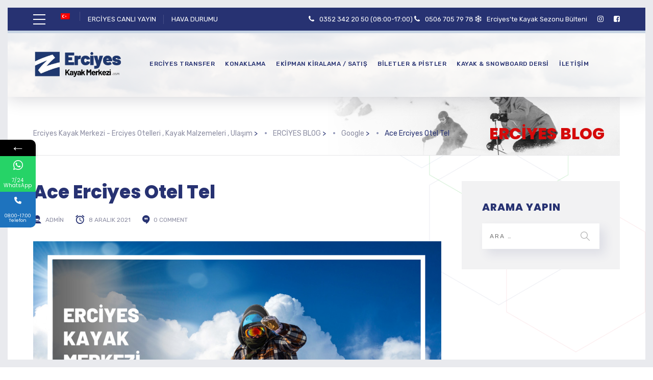

--- FILE ---
content_type: text/html; charset=UTF-8
request_url: https://www.erciyeskayakmerkezi.com/ace-erciyes-otel-tel.html
body_size: 18279
content:
	
<!DOCTYPE html>
<html lang="tr-TR" class="no-js">
	<head><!--[if IE]><![endif]-->
		<meta charset="UTF-8" />
		<meta content="width=device-width, initial-scale=1.0, minimum-scale=1.0, maximum-scale=1.0, user-scalable=no" name="viewport">

		<link rel="profile" href="https://gmpg.org/xfn/11" />
		<link rel="pingback" href="https://www.erciyeskayakmerkezi.com/xmlrpc.php" />

					<style>								
					form#stickyelements-form input::-moz-placeholder{
						color: #4F4F4F;
					} 
					form#stickyelements-form input::-ms-input-placeholder{
						color: #4F4F4F					} 
					form#stickyelements-form input::-webkit-input-placeholder{
						color: #4F4F4F					}
					form#stickyelements-form input::placeholder{
						color: #4F4F4F					}
					form#stickyelements-form textarea::placeholder {
						color: #4F4F4F					}
					form#stickyelements-form textarea::-moz-placeholder {
						color: #4F4F4F					}
			</style>	
			<meta name='robots' content='index, follow, max-video-preview:-1, max-snippet:-1, max-image-preview:large' />
<link rel="alternate" hreflang="tr" href="https://www.erciyeskayakmerkezi.com/ace-erciyes-otel-tel.html" />

	<!-- This site is optimized with the Yoast SEO plugin v19.13 - https://yoast.com/wordpress/plugins/seo/ -->
	<title>Ace Erciyes Otel Tel - Erciyes Kayak Merkezi - Erciyes Otelleri , Kayak Malzemeleri , Ulaşım</title>
	<link rel="canonical" href="https://www.erciyeskayakmerkezi.com/ace-erciyes-otel-tel.html" />
	<meta property="og:locale" content="tr_TR" />
	<meta property="og:type" content="article" />
	<meta property="og:title" content="Ace Erciyes Otel Tel - Erciyes Kayak Merkezi - Erciyes Otelleri , Kayak Malzemeleri , Ulaşım" />
	<meta property="og:description" content="Ace Erciyes Otel Tel konusunda bilgi almak , Türkiye&#8217;nin en yeni, en gelişmiş Kayak Pistlerinin bulunduğu Erciyes Kayak Merkezi ile alakalı konaklama , transfer , kayak ekipmanı kiralama, cafe ve restaurant hizmetleri gibi alanlarda faaliyet gösteren en önemli işletmeleri tanıtan erciyeskayakmerkezi.com sitesine hoşgeldiniz. Ace Erciyes Otel Tel Dünyanın en büyük arama motoru google üzerinden her [&hellip;]" />
	<meta property="og:url" content="https://www.erciyeskayakmerkezi.com/ace-erciyes-otel-tel.html" />
	<meta property="og:site_name" content="Erciyes Kayak Merkezi - Erciyes Otelleri , Kayak Malzemeleri , Ulaşım" />
	<meta property="article:published_time" content="2021-12-08T17:38:58+00:00" />
	<meta property="og:image" content="https://www.erciyeskayakmerkezi.com/wp-content/uploads/2018/12/Tekir-Otopark-Canli-Yayin-02.jpg" />
	<meta property="og:image:width" content="1000" />
	<meta property="og:image:height" content="574" />
	<meta property="og:image:type" content="image/jpeg" />
	<meta name="author" content="admin" />
	<meta name="twitter:card" content="summary_large_image" />
	<meta name="twitter:label1" content="Yazan:" />
	<meta name="twitter:data1" content="admin" />
	<meta name="twitter:label2" content="Tahmini okuma süresi" />
	<meta name="twitter:data2" content="1 dakika" />
	<script type="application/ld+json" class="yoast-schema-graph">{"@context":"https://schema.org","@graph":[{"@type":"WebPage","@id":"https://www.erciyeskayakmerkezi.com/ace-erciyes-otel-tel.html","url":"https://www.erciyeskayakmerkezi.com/ace-erciyes-otel-tel.html","name":"Ace Erciyes Otel Tel - Erciyes Kayak Merkezi - Erciyes Otelleri , Kayak Malzemeleri , Ulaşım","isPartOf":{"@id":"https://www.erciyeskayakmerkezi.com/#website"},"primaryImageOfPage":{"@id":"https://www.erciyeskayakmerkezi.com/ace-erciyes-otel-tel.html#primaryimage"},"image":{"@id":"https://www.erciyeskayakmerkezi.com/ace-erciyes-otel-tel.html#primaryimage"},"thumbnailUrl":"https://www.erciyeskayakmerkezi.com/wp-content/uploads/2018/12/Tekir-Otopark-Canli-Yayin-02.jpg","datePublished":"2021-12-08T17:38:58+00:00","dateModified":"2021-12-08T17:38:58+00:00","author":{"@id":"https://www.erciyeskayakmerkezi.com/#/schema/person/81b67ea7df243174437cfe459e0d7160"},"breadcrumb":{"@id":"https://www.erciyeskayakmerkezi.com/ace-erciyes-otel-tel.html#breadcrumb"},"inLanguage":"tr","potentialAction":[{"@type":"ReadAction","target":["https://www.erciyeskayakmerkezi.com/ace-erciyes-otel-tel.html"]}]},{"@type":"ImageObject","inLanguage":"tr","@id":"https://www.erciyeskayakmerkezi.com/ace-erciyes-otel-tel.html#primaryimage","url":"https://www.erciyeskayakmerkezi.com/wp-content/uploads/2018/12/Tekir-Otopark-Canli-Yayin-02.jpg","contentUrl":"https://www.erciyeskayakmerkezi.com/wp-content/uploads/2018/12/Tekir-Otopark-Canli-Yayin-02.jpg","width":1000,"height":574},{"@type":"BreadcrumbList","@id":"https://www.erciyeskayakmerkezi.com/ace-erciyes-otel-tel.html#breadcrumb","itemListElement":[{"@type":"ListItem","position":1,"name":"Ana sayfa","item":"https://www.erciyeskayakmerkezi.com/"},{"@type":"ListItem","position":2,"name":"ERCİYES BLOG","item":"https://www.erciyeskayakmerkezi.com/erciyes-blog"},{"@type":"ListItem","position":3,"name":"Ace Erciyes Otel Tel"}]},{"@type":"WebSite","@id":"https://www.erciyeskayakmerkezi.com/#website","url":"https://www.erciyeskayakmerkezi.com/","name":"Erciyes Kayak Merkezi - Erciyes Otelleri , Kayak Malzemeleri , Ulaşım","description":"","potentialAction":[{"@type":"SearchAction","target":{"@type":"EntryPoint","urlTemplate":"https://www.erciyeskayakmerkezi.com/?s={search_term_string}"},"query-input":"required name=search_term_string"}],"inLanguage":"tr"},{"@type":"Person","@id":"https://www.erciyeskayakmerkezi.com/#/schema/person/81b67ea7df243174437cfe459e0d7160","name":"admin","image":{"@type":"ImageObject","inLanguage":"tr","@id":"https://www.erciyeskayakmerkezi.com/#/schema/person/image/","url":"https://secure.gravatar.com/avatar/13c979e7c45562c072c0013bcddece47?s=96&d=mm&r=g","contentUrl":"https://secure.gravatar.com/avatar/13c979e7c45562c072c0013bcddece47?s=96&d=mm&r=g","caption":"admin"},"url":"https://www.erciyeskayakmerkezi.com/author/admin"}]}</script>
	<!-- / Yoast SEO plugin. -->


<link rel='dns-prefetch' href='//www.googletagmanager.com' />
<link rel='dns-prefetch' href='//fonts.googleapis.com' />
<link rel="alternate" type="application/rss+xml" title="Erciyes Kayak Merkezi - Erciyes Otelleri , Kayak Malzemeleri , Ulaşım &raquo; beslemesi" href="https://www.erciyeskayakmerkezi.com/feed" />
<link rel="alternate" type="application/rss+xml" title="Erciyes Kayak Merkezi - Erciyes Otelleri , Kayak Malzemeleri , Ulaşım &raquo; yorum beslemesi" href="https://www.erciyeskayakmerkezi.com/comments/feed" />
<link rel="alternate" type="application/rss+xml" title="Erciyes Kayak Merkezi - Erciyes Otelleri , Kayak Malzemeleri , Ulaşım &raquo; Ace Erciyes Otel Tel yorum beslemesi" href="https://www.erciyeskayakmerkezi.com/ace-erciyes-otel-tel.html/feed" />
<script type="text/javascript">
window._wpemojiSettings = {"baseUrl":"https:\/\/s.w.org\/images\/core\/emoji\/14.0.0\/72x72\/","ext":".png","svgUrl":"https:\/\/s.w.org\/images\/core\/emoji\/14.0.0\/svg\/","svgExt":".svg","source":{"concatemoji":"https:\/\/www.erciyeskayakmerkezi.com\/wp-includes\/js\/wp-emoji-release.min.js"}};
/*! This file is auto-generated */
!function(e,a,t){var n,r,o,i=a.createElement("canvas"),p=i.getContext&&i.getContext("2d");function s(e,t){var a=String.fromCharCode,e=(p.clearRect(0,0,i.width,i.height),p.fillText(a.apply(this,e),0,0),i.toDataURL());return p.clearRect(0,0,i.width,i.height),p.fillText(a.apply(this,t),0,0),e===i.toDataURL()}function c(e){var t=a.createElement("script");t.src=e,t.defer=t.type="text/javascript",a.getElementsByTagName("head")[0].appendChild(t)}for(o=Array("flag","emoji"),t.supports={everything:!0,everythingExceptFlag:!0},r=0;r<o.length;r++)t.supports[o[r]]=function(e){if(p&&p.fillText)switch(p.textBaseline="top",p.font="600 32px Arial",e){case"flag":return s([127987,65039,8205,9895,65039],[127987,65039,8203,9895,65039])?!1:!s([55356,56826,55356,56819],[55356,56826,8203,55356,56819])&&!s([55356,57332,56128,56423,56128,56418,56128,56421,56128,56430,56128,56423,56128,56447],[55356,57332,8203,56128,56423,8203,56128,56418,8203,56128,56421,8203,56128,56430,8203,56128,56423,8203,56128,56447]);case"emoji":return!s([129777,127995,8205,129778,127999],[129777,127995,8203,129778,127999])}return!1}(o[r]),t.supports.everything=t.supports.everything&&t.supports[o[r]],"flag"!==o[r]&&(t.supports.everythingExceptFlag=t.supports.everythingExceptFlag&&t.supports[o[r]]);t.supports.everythingExceptFlag=t.supports.everythingExceptFlag&&!t.supports.flag,t.DOMReady=!1,t.readyCallback=function(){t.DOMReady=!0},t.supports.everything||(n=function(){t.readyCallback()},a.addEventListener?(a.addEventListener("DOMContentLoaded",n,!1),e.addEventListener("load",n,!1)):(e.attachEvent("onload",n),a.attachEvent("onreadystatechange",function(){"complete"===a.readyState&&t.readyCallback()})),(e=t.source||{}).concatemoji?c(e.concatemoji):e.wpemoji&&e.twemoji&&(c(e.twemoji),c(e.wpemoji)))}(window,document,window._wpemojiSettings);
</script>
<style type="text/css">
img.wp-smiley,
img.emoji {
	display: inline !important;
	border: none !important;
	box-shadow: none !important;
	height: 1em !important;
	width: 1em !important;
	margin: 0 0.07em !important;
	vertical-align: -0.1em !important;
	background: none !important;
	padding: 0 !important;
}
</style>
	<link rel='stylesheet' id='jquery.prettyphoto-css' href='https://www.erciyeskayakmerkezi.com/wp-content/plugins/wp-video-lightbox/css/prettyPhoto.css' type='text/css' media='all' />
<link rel='stylesheet' id='video-lightbox-css' href='https://www.erciyeskayakmerkezi.com/wp-content/plugins/wp-video-lightbox/wp-video-lightbox.css' type='text/css' media='all' />
<link rel='stylesheet' id='theme-fonts-css' href='https://fonts.googleapis.com/css?family=Rubik%3A300%2C300italic%2Cregular%2Citalic%2C500%2C500italic%2C700%2C700italic%2C900%2C900italic%7CPoppins%3A100%2C100italic%2C200%2C200italic%2C300%2C300italic%2Cregular%2Citalic%2C500%2C500italic%2C600%2C600italic%2C700%2C700italic%2C800%2C800italic%2C900%2C900italic&#038;subset=latin-ext%2Chebrew%2Clatin%2Ccyrillic%2Cdevanagari' type='text/css' media='all' />
<link rel='stylesheet' id='theme-components-css' href='https://www.erciyeskayakmerkezi.com/wp-content/themes/glb/assets/css/components.css?ver=1.0.0' type='text/css' media='all' />
<link rel='stylesheet' id='theme-css' href='https://www.erciyeskayakmerkezi.com/wp-content/themes/glb/assets/css/style.css?ver=1.0.0' type='text/css' media='all' />
<style id='theme-inline-css' type='text/css'>
body, .site, .mask::after, .mask::before { background-color: #ffffff;background-image: url(https://www.erciyeskayakmerkezi.com/wp-content/uploads/2017/12/bg-site.png);background-position: top right;background-repeat: no-repeat;background-size: 575px auto;background-attachment: scroll; }
.main-sidebar { width: 350px;padding-left: 40px; }
.site-header, .site-header .site-header-inner::after { background-color: rgba(255, 255, 255, 0.95);background-image: url(https://www.erciyeskayakmerkezi.com/wp-content/uploads/2021/12/Ana-Sayfa-01-8.png);background-position: top left;background-repeat: repeat-x;background-size: cover;background-attachment: scroll;border-top: 5px solid #c6d3e3;border-right: 0px none #000000;border-bottom: 0px none #000000;border-left: 0px none #000000; }
.site-topbar { background-color: #273272;color: #ffffff;font-size: 13px; }
.site-header-sticky, .site-header-sticky .widget.widget_search { background-color: #ffffff; }
.content-header { background-color: #ffffff;background-image: url(https://www.erciyeskayakmerkezi.com/wp-content/uploads/2019/11/bg-tb4.png);background-position: top center;background-repeat: no-repeat;background-size: cover;background-attachment: scroll;border-top: 0px none #000000;border-right: 0px none #000000;border-bottom: 1px solid rgba(2, 6, 32, 0.1);border-left: 0px none #000000;margin-top: 0px;margin-right: 0px;margin-bottom: 50px;margin-left: 0px;padding-top: 160px;padding-right: 30px;padding-bottom: 0px;padding-left: 0px; }
body { font-family: Rubik;font-style: normal;color: #565872;font-size: 15px;line-height: 1.625em; }
h1 { font-family: Poppins;font-weight: 800;color: #273272;text-transform: uppercase;font-size: 3rem;line-height: 1.2em; }
h2 { font-family: Poppins;font-weight: 800;color: #273272;text-transform: none;font-size: 2.25rem;line-height: 1.2em; }
h3 { font-family: Poppins;font-weight: 800;color: #273272;text-transform: none;font-size: 1.5rem;line-height: 1.15em; }
h4 { font-family: Poppins;font-weight: 700;color: #273272;text-transform: none;font-size: 1.25rem;line-height: 1.25em; }
h5 { font-family: Poppins;font-weight: 800;color: #273272;text-transform: none;font-size: 1rem;line-height: 1.15em; }
h6 { font-family: Poppins;font-weight: 700;color: #273272;text-transform: uppercase;font-size: 0.875rem;line-height: 1.1em; }
blockquote { font-family: Rubik;font-weight: 300;text-transform: none;font-size: 1.25rem;line-height: 1.6em; }
.site-header .navigator > .menu > li a { font-family: Rubik;font-weight: 500;color: #8d8ea3;text-transform: uppercase;font-size: 12px;line-height: 1.4em;letter-spacing: 0.5px; }
.site-header-sticky .navigator > .menu > li a { font-family: Rubik;font-weight: 500;text-transform: uppercase;font-size: 12px;line-height: 1.4em;letter-spacing: 0.5px; }
.content-header .page-title-inner { font-family: Poppins;font-weight: 800;color: #d50a0a;text-transform: none;font-size: 2rem;line-height: 1.15em; }
.content-header .breadcrumbs, .content-header .down-arrow a, .page-title .subtitle { font-family: Rubik;font-style: normal;color: #273272;text-transform: none;font-size: 14px; }
.widget > .widget-title { font-family: Poppins;font-weight: 800;text-transform: uppercase;font-size: 20px;letter-spacing: 1px;padding-top: 0px;padding-right: 0px;padding-bottom: 0px;padding-left: 0px;margin-top: 0px;margin-right: 0px;margin-bottom: 20px;margin-left: 0px; }
.widget { font-family: Rubik;font-style: normal;font-size: 14px;padding-top: 0px;padding-right: 0px;padding-bottom: 0px;padding-left: 0px;margin-top: 0px;margin-right: 0px;margin-bottom: 30px;margin-left: 0px; }
.off-canvas-left .off-canvas-wrap .widget { font-size: 14px; }
.sliding-menu { font-size: 1.5rem; }
.content-bottom-widgets { padding-top: 0px;padding-right: 0px;padding-bottom: 40px;padding-left: 0px; }
.content-bottom-widgets .widget-title { font-family: Poppins;font-weight: 800;font-size: 1.125rem; }
.site-footer { border-top: 0px none rgba(2, 6, 32, 0.05);border-right: 0px none #000000;border-bottom: 0px none #000000;border-left: 0px none #000000;background-color: #273272;background-image: url(https://www.erciyeskayakmerkezi.com/wp-content/uploads/2017/09/bg-about_03.png);background-position: center center;background-repeat: no-repeat;background-size: cover;background-attachment: scroll;padding-top: 0px;padding-right: 0px;padding-bottom: 0px;padding-left: 0px; }
.footer-copyright { font-size: 13px;line-height: 1.4em; }
.footer-widgets { color: rgba(255, 255, 255, 0.5);text-transform: none;padding-top: 20px;padding-right: 0px;padding-bottom: 50px;padding-left: 0px; }
.footer-widgets .widget-title { font-family: Poppins;font-style: normal;color: #ffffff;text-transform: none;letter-spacing: 0px; }
a { color: #00a914; }
a:hover { color: #8d8ea3; }
.site-topbar a:active, .site-topbar .current-menu-item > a, .site-topbar .current_page_item > a, .site-topbar .current-menu-ancestor > a, .site-topbar .current-menu-parent > a { color: #ffffff; }
.site-topbar a:hover { color: #ffffff; }
.site-topbar a { color: #ffffff; }
.site-header .off-canvas-toggle, .site-header .navigator .menu > li  a, .site-header .social-icons a { color: #273272; }
.site-header .off-canvas-toggle:hover, .site-header .navigator .menu > li:hover > a, .site-header .social-icons a:hover { color: #273272; }
.site-header .navigator .menu > li.current-menu-item > a, .site-header .navigator .menu > li.current_page_item > a, .site-header .navigator .menu > li.current-menu-ancestor > a, .site-header .navigator .menu > li.current-menu-parent > a, .site-header .navigator .menu.menu-extras > li > a, .site-header .navigator .menu.menu-extras .search-field, .site-header .off-canvas-toggle, .site-header .off-canvas-toggle:hover { color: #273272; }
.site-header-sticky .off-canvas-toggle, .site-header-sticky .navigator .menu > li  a, .site-header-sticky .social-icons a { color: #273272; }
.site-header-sticky .off-canvas-toggle:hover, .site-header-sticky .navigator .menu > li:hover > a, .site-header-sticky .social-icons a:hover { color: #273272; }
.site-header-sticky .navigator .menu > li.current-menu-item > a, .site-header-sticky .navigator .menu > li.current_page_item > a, .site-header-sticky .navigator .menu > li.current-menu-ancestor > a, .site-header-sticky .navigator .menu > li.current-menu-parent > a, .site-header-sticky .navigator .menu.menu-extras > li > a, .site-header-sticky .navigator .menu.menu-extras .search-field, .site-header-sticky .off-canvas-toggle, .site-header-sticky .off-canvas-toggle:hover { color: #273272; }
.breadcrumbs a { color: #8d8ea3; }
.breadcrumbs a:hover { color: #273272; }
.main-sidebar a { color: #273272; }
.main-sidebar a:hover { color: #8d8ea3; }
.off-canvas-left a { color: #273272; }
.off-canvas-left a:hover { color: #8d8ea3; }
.sliding-menu a:hover { color: #ffffff; }
.sliding-menu a { color: #c6d3e3; }
.site-footer .footer-widgets a { color: #c6d3e3; }
.site-footer .footer-widgets a:hover { color: #ffffff; }
.wrap { width: 1170px;max-width: 92%; }
.content-body-inner { padding-top: 0px;padding-right: 0px;padding-bottom: 120px;padding-left: 0px; }
.site-header .header-brand { margin-top: 30px;margin-right: 0px;margin-bottom: 30px;margin-left: 0px; }
.site-header .off-canvas-toggle, .site-header .navigator .menu > li > a, .site-header .social-icons a { padding-top: 25px;padding-right: 0px;padding-bottom: 25px;padding-left: 0px; }
.site-header-sticky .header-brand { margin-top: 15px;margin-right: 0px;margin-bottom: 0px;margin-left: 0px; }
.site-header-sticky .site-header-inner { height: 80px; }
.site-header-sticky .off-canvas-toggle, .site-header-sticky .navigator .menu, .site-header-sticky .social-icons { margin-top: 9px;margin-right: 0px;margin-bottom: 10px;margin-left: 0px; }
.site-header-sticky .off-canvas-toggle, .site-header-sticky .navigator .menu > li > a, .site-header-sticky .social-icons a { padding-top: 20px;padding-right: 0px;padding-bottom: 20px;padding-left: 0px; }
.logo.logoDefault { width: 180px;height: 60px; }
.logo.logoDark { width: 160px;height: 50px; }
#frame > span { background: #e9eaee; }
.off-canvas-left .off-canvas-wrap { background-color: #e9eaee;padding-top: 35px;padding-right: 35px;padding-bottom: 35px;padding-left: 35px; }
#main-content { width: calc(100% - 350px); }
.button, input[type="button"], input[type="submit"], button { background: #c6d3e3;height: 50px;font-family: Rubik;font-style: normal;color: #182158;text-transform: uppercase;font-size: 12px;line-height: 50px;letter-spacing: 1px;padding-top: 0px;padding-right: 60px;padding-bottom: 0px;padding-left: 60px;border-top: 0px none #000000;border-right: 0px none #000000;border-bottom: 0px none #000000;border-left: 0px none #000000;border-radius: 50px; }
input, textarea, select { background: rgba(255, 255, 255, 0.07);font-family: Rubik;font-style: normal;color: #7a7a7a;text-transform: uppercase;font-size: 12px;line-height: 48px;letter-spacing: 2px;padding-top: 0px;padding-right: 15px;padding-bottom: 0px;padding-left: 15px;border: 1px solid rgba(213, 214, 221, 0.6);border-radius: 0px; }
input, select { height: 50px; }
.content-bottom-widgets .widget { margin-top: -70px;margin-right: 0px;margin-bottom: 100px;margin-left: 0px; }
.footer-widgets .widget { margin-top: 0px;margin-right: 0px;margin-bottom: 30px;margin-left: 0px; }
.site-footer .footer-copyright { border-top: 0px none rgba(2, 6, 32, 0.1);border-right: 0px none #000000;border-bottom: 0px none #000000;border-left: 0px none #000000;background-color: #ffffff;padding-top: 30px;padding-right: 0px;padding-bottom: 90px;padding-left: 0px; }
.content-inner[data-grid] .post, .content-inner[data-grid-normal] .post { padding-left: 15.000000px;padding-right: 15.000000px;margin-bottom: 30px; }
.content-inner[data-grid], .content-inner[data-grid-normal] { margin-left: -15px;margin-right: -15px; }
.navigation.pager-numeric .page-numbers.current,
.woocommerce-pagination li .page-numbers.current,
.single-post .post-tags a:hover,
#site .blog-shortcode .blog-entries .entries-wrapper:not(.blog-grid) .post .post-image a:hover .post-title,
#site .owl-buttons .owl-prev:hover, #site .owl-buttons .owl-next:hover,
.projects-filter ul li.active a,
.single-nproject .project-tags a:hover,
#site .iconlist.iconlist-icon-small li:hover .iconlist-item-icon i,
#site .iconlist.iconlist-icon-large li .iconlist-item-icon i,
#site .iconlist.iconlist-icon-medium li .iconlist-item-icon i,
.single-post .post-inner .post-header .meta-header li a:hover, 
.single-attachment .post-inner .post-header .meta-header li a:hover,
.widget.widget_archive ul li a::before, 
.widget.widget_categories ul li a::before, 
.widget.widget_pages ul li a::before, 
.widget.widget_meta ul li a::before, 
.widget.widget_nav_menu ul li a::before,
.widget.widget_product_categories ul li a::before,
.single-post .post-inner .post-header .meta-header li i, 
.single-attachment .post-inner .post-header .meta-header li i,
.single-nproject .project-header .meta-header li i,
.rev_slider_wrapper .slider-caption-1 .slider-title strong,
rs-mask-wrap .slider-caption-1 .slider-title strong,
.single-nproject .project-header .meta-header li a:hover,
#site .blog-shortcode.post-date-cover .blog-entries .blog-grid .post .post-title,
#site .blog-shortcode.post-thumbnail-cover .blog-entries .entries-wrapper:not(.blog-grid) .post .post-image .post-categories a,
.widget:hover .info-box i,
#site .vc_tta-tabs .vc_tta-tabs-container ul.vc_tta-tabs-list li.vc_tta-tab.vc_active a,
#site .vc_tta-tabs.vc_tta-style-modern .vc_tta-tabs-container ul.vc_tta-tabs-list li.vc_tta-tab a:hover,
.woocommerce .products li .button,
.woocommerce .product .woocommerce-tabs .tabs li.active a,
.site-header.site-header-classic.header-brand-left .header-widget .widget .info-box a {
	color: #273272;
}

.button::after,
.button.primary,
.site-header.site-header-classic .navigator .menu li .sub-menu li:hover > a, 
.site-header.site-header-classic .navigator .menu li .sub-menu li.current-menu-item > a, 
.site-header.site-header-classic .navigator .menu li .sub-menu li.current_page_item > a, 
.site-header.site-header-classic .navigator .menu li .sub-menu li.current-menu-ancestor > a, 
.site-header.site-header-classic .navigator .menu li .sub-menu li.current-menu-parent > a,
.site-header.site-header-classic .navigator .menu li .sub-menu li.current-page-ancestor > a, 
.site-header-sticky .navigator .menu li .sub-menu li:hover > a, 
.site-header-sticky .navigator .menu li .sub-menu li.current-menu-item > a, 
.site-header-sticky .navigator .menu li .sub-menu li.current_page_item > a, 
.site-header-sticky .navigator .menu li .sub-menu li.current-menu-ancestor > a, 
.site-header-sticky .navigator .menu li .sub-menu li.current-menu-parent > a,
.blog-grid .post.has-post-thumbnail .post-image .post-categories a:hover,
.blog-masonry .post.has-post-thumbnail .post-image .post-categories a:hover,
.blog-large .post.has-post-thumbnail .post-image .post-categories a:hover,
.blog-medium .post.has-post-thumbnail .post-image .post-categories a:hover,
#site .iconbox,
button:hover,input[type="submit"]:hover,
.social-icons a:hover i,
.big-date .post-day,
.social-share a:hover,
.testimonial.has-image,
.widget.widget_tag_cloud .tagcloud a:hover,
.widget.widget_product_tag_cloud .tagcloud a:hover,
.projects-masonry .project .project-info .project-meta a:hover,
.widget.style2,
.widget.style4,
#site .posts-carousel .post .post-inner .post-header .post-categories a:hover,
#site .posts-carousel::after,
#site .blog-shortcode.post-thumbnail-cover .blog-entries .entries-wrapper:not(.blog-grid) .post .post-image .post-categories a:hover,
.site-header.site-header-classic .navigator .menu-primary > li > a::before,
.site-header-sticky .navigator .menu-primary > li > a::before,
.site-header.site-header-classic.header-brand-left .menu-extras .search-box::after,
.site-content .breadcrumbs-inner > span > a::after,
#site .iconlist.iconlist-icon-large li:hover .iconlist-item-icon i + span.shapes,
#site .iconlist.iconlist-icon-medium li:hover .iconlist-item-icon i + span.shapes,
#site .vc_tta-tabs .vc_tta-tabs-container ul.vc_tta-tabs-list li.vc_tta-tab a,
#site .vc_tta-tabs.vc_tta-style-modern .vc_tta-tabs-container ul.vc_tta-tabs-list li.vc_tta-tab a::after,
.woocommerce .product .woocommerce-tabs .tabs li a::after,
.woocommerce .woocommerce-message,
.widget ul li .children li a::before, .widget ul li .sub-menu li a::before,
#site .scrollslider .swiper-container .swiper-pagination .swiper-pagination-bullet::after,
#site .vc_tta-tabs.vc_tta-tabs-position-left .vc_tta-tabs-container ul.vc_tta-tabs-list {
	background-color: #273272;
}

.search-results,
#site .imagebox:hover,
.projects-masonry .project .project-info .project-meta a:hover,
.projects-grid .project .project-info .project-meta a:hover,
#site .iconlist.iconlist-icon-large li:hover .iconlist-item-icon i + span.shapes::after,
#site .iconlist.iconlist-icon-large li:hover .iconlist-item-icon i + span.shapes::before,
#site .iconlist.iconlist-icon-medium li:hover .iconlist-item-icon i + span.shapes::after,
#site .iconlist.iconlist-icon-medium li:hover .iconlist-item-icon i + span.shapes::before,
.woocommerce .products li .button:hover {
	border-color: #273272;
}

#site .owl-buttons .owl-prev, #site .owl-buttons .owl-next,
.blog-large .post .post-header .post-meta .post-date,
.blog-grid .post .post-content .post-comments a::before, 
.blog-masonry .post .post-content .post-comments a::before,
.widget.widget_tag_cloud .tagcloud a:hover,
.widget.widget_product_tag_cloud .tagcloud a:hover,
#site .testimonial .testimonial-meta::before,
#site .iconlist.iconlist-icon-small li .iconlist-item-icon i,
#site .iconlist.iconlist-icon-xlarge li .iconlist-item-icon i,
#site .counter .counter-image i,
.info-box i,
#site .iconlist.iconlist-icon-large li:hover .iconlist-item-icon i,
#site .iconlist.iconlist-icon-medium li:hover .iconlist-item-icon i {
	color: #c6d3e3;
}

.button.primary::after,
.widget.widget_calendar caption,
.site-content .content-header.content-header-left .page-title-wrap::after,
.highlight,
.navigator .menu-flyout .dw-sub-menu li:hover > a, 
.navigator .menu-flyout .dw-sub-menu li.current-menu-item > a, 
.navigator .menu-flyout .dw-sub-menu li.current_page_item > a, 
.navigator .menu-flyout .dw-sub-menu li.current-menu-ancestor > a, 
.navigator .menu-flyout .dw-sub-menu li.current-menu-parent > a,
#site .blog-shortcode.post-thumbnail-cover .blog-entries .entries-wrapper:not(.blog-grid) .post .post-image .post-categories a,
.navigator .dw-mega-menu-tabs,
.site-header.site-header-classic .social-icons a::after,
.site-header-sticky .navigator .social-icons a::after,
#site .iconlist.iconlist-icon-large li .iconlist-item-icon i + span.shapes,
#site .iconlist.iconlist-icon-medium li .iconlist-item-icon i + span.shapes,
.off-canvas-toggle[data-target="off-canvas-right"] {
	background-color: #c6d3e3;
}

#site .imagebox,
blockquote,
.main-sidebar .widget,
.comments-area .comment-list > li:last-child,
#site .posts-carousel .post .post-inner::after,
#site .posts-carousel .post .post-inner,
.navigator .dw-sub-menu,
.site-footer .content-bottom-widgets aside .widget,
.blog-masonry .post.sticky .post-inner,
#site .iconlist.iconlist-icon-large li .iconlist-item-icon i + span.shapes::after,
#site .iconlist.iconlist-icon-large li .iconlist-item-icon i + span.shapes::before,
#site .iconlist.iconlist-icon-medium li .iconlist-item-icon i + span.shapes::after,
#site .iconlist.iconlist-icon-medium li .iconlist-item-icon i + span.shapes::before,
#site .wpb_single_image .vc_figure .vc_figure-caption {
	border-color: #c6d3e3;
}

::selection {
	background: #c6d3e3;
}
::-moz-selection {
	background: #c6d3e3;
}

.has-post-thumbnail .featured-image {
	background-image: -webkit-linear-gradient(left, #273272 , #c6d3e3);
	background-image:      -o-linear-gradient(right, #273272, #c6d3e3);
	background-image:    -moz-linear-gradient(right, #273272, #c6d3e3);
	background-image:         linear-gradient(to right, #273272 , #c6d3e3);
}
</style>
<link rel='stylesheet' id='wp-block-library-css' href='https://www.erciyeskayakmerkezi.com/wp-includes/css/dist/block-library/style.min.css' type='text/css' media='all' />
<link rel='stylesheet' id='classic-theme-styles-css' href='https://www.erciyeskayakmerkezi.com/wp-includes/css/classic-themes.min.css?ver=1' type='text/css' media='all' />
<style id='global-styles-inline-css' type='text/css'>
body{--wp--preset--color--black: #000000;--wp--preset--color--cyan-bluish-gray: #abb8c3;--wp--preset--color--white: #ffffff;--wp--preset--color--pale-pink: #f78da7;--wp--preset--color--vivid-red: #cf2e2e;--wp--preset--color--luminous-vivid-orange: #ff6900;--wp--preset--color--luminous-vivid-amber: #fcb900;--wp--preset--color--light-green-cyan: #7bdcb5;--wp--preset--color--vivid-green-cyan: #00d084;--wp--preset--color--pale-cyan-blue: #8ed1fc;--wp--preset--color--vivid-cyan-blue: #0693e3;--wp--preset--color--vivid-purple: #9b51e0;--wp--preset--gradient--vivid-cyan-blue-to-vivid-purple: linear-gradient(135deg,rgba(6,147,227,1) 0%,rgb(155,81,224) 100%);--wp--preset--gradient--light-green-cyan-to-vivid-green-cyan: linear-gradient(135deg,rgb(122,220,180) 0%,rgb(0,208,130) 100%);--wp--preset--gradient--luminous-vivid-amber-to-luminous-vivid-orange: linear-gradient(135deg,rgba(252,185,0,1) 0%,rgba(255,105,0,1) 100%);--wp--preset--gradient--luminous-vivid-orange-to-vivid-red: linear-gradient(135deg,rgba(255,105,0,1) 0%,rgb(207,46,46) 100%);--wp--preset--gradient--very-light-gray-to-cyan-bluish-gray: linear-gradient(135deg,rgb(238,238,238) 0%,rgb(169,184,195) 100%);--wp--preset--gradient--cool-to-warm-spectrum: linear-gradient(135deg,rgb(74,234,220) 0%,rgb(151,120,209) 20%,rgb(207,42,186) 40%,rgb(238,44,130) 60%,rgb(251,105,98) 80%,rgb(254,248,76) 100%);--wp--preset--gradient--blush-light-purple: linear-gradient(135deg,rgb(255,206,236) 0%,rgb(152,150,240) 100%);--wp--preset--gradient--blush-bordeaux: linear-gradient(135deg,rgb(254,205,165) 0%,rgb(254,45,45) 50%,rgb(107,0,62) 100%);--wp--preset--gradient--luminous-dusk: linear-gradient(135deg,rgb(255,203,112) 0%,rgb(199,81,192) 50%,rgb(65,88,208) 100%);--wp--preset--gradient--pale-ocean: linear-gradient(135deg,rgb(255,245,203) 0%,rgb(182,227,212) 50%,rgb(51,167,181) 100%);--wp--preset--gradient--electric-grass: linear-gradient(135deg,rgb(202,248,128) 0%,rgb(113,206,126) 100%);--wp--preset--gradient--midnight: linear-gradient(135deg,rgb(2,3,129) 0%,rgb(40,116,252) 100%);--wp--preset--duotone--dark-grayscale: url('#wp-duotone-dark-grayscale');--wp--preset--duotone--grayscale: url('#wp-duotone-grayscale');--wp--preset--duotone--purple-yellow: url('#wp-duotone-purple-yellow');--wp--preset--duotone--blue-red: url('#wp-duotone-blue-red');--wp--preset--duotone--midnight: url('#wp-duotone-midnight');--wp--preset--duotone--magenta-yellow: url('#wp-duotone-magenta-yellow');--wp--preset--duotone--purple-green: url('#wp-duotone-purple-green');--wp--preset--duotone--blue-orange: url('#wp-duotone-blue-orange');--wp--preset--font-size--small: 13px;--wp--preset--font-size--medium: 20px;--wp--preset--font-size--large: 36px;--wp--preset--font-size--x-large: 42px;--wp--preset--spacing--20: 0.44rem;--wp--preset--spacing--30: 0.67rem;--wp--preset--spacing--40: 1rem;--wp--preset--spacing--50: 1.5rem;--wp--preset--spacing--60: 2.25rem;--wp--preset--spacing--70: 3.38rem;--wp--preset--spacing--80: 5.06rem;}:where(.is-layout-flex){gap: 0.5em;}body .is-layout-flow > .alignleft{float: left;margin-inline-start: 0;margin-inline-end: 2em;}body .is-layout-flow > .alignright{float: right;margin-inline-start: 2em;margin-inline-end: 0;}body .is-layout-flow > .aligncenter{margin-left: auto !important;margin-right: auto !important;}body .is-layout-constrained > .alignleft{float: left;margin-inline-start: 0;margin-inline-end: 2em;}body .is-layout-constrained > .alignright{float: right;margin-inline-start: 2em;margin-inline-end: 0;}body .is-layout-constrained > .aligncenter{margin-left: auto !important;margin-right: auto !important;}body .is-layout-constrained > :where(:not(.alignleft):not(.alignright):not(.alignfull)){max-width: var(--wp--style--global--content-size);margin-left: auto !important;margin-right: auto !important;}body .is-layout-constrained > .alignwide{max-width: var(--wp--style--global--wide-size);}body .is-layout-flex{display: flex;}body .is-layout-flex{flex-wrap: wrap;align-items: center;}body .is-layout-flex > *{margin: 0;}:where(.wp-block-columns.is-layout-flex){gap: 2em;}.has-black-color{color: var(--wp--preset--color--black) !important;}.has-cyan-bluish-gray-color{color: var(--wp--preset--color--cyan-bluish-gray) !important;}.has-white-color{color: var(--wp--preset--color--white) !important;}.has-pale-pink-color{color: var(--wp--preset--color--pale-pink) !important;}.has-vivid-red-color{color: var(--wp--preset--color--vivid-red) !important;}.has-luminous-vivid-orange-color{color: var(--wp--preset--color--luminous-vivid-orange) !important;}.has-luminous-vivid-amber-color{color: var(--wp--preset--color--luminous-vivid-amber) !important;}.has-light-green-cyan-color{color: var(--wp--preset--color--light-green-cyan) !important;}.has-vivid-green-cyan-color{color: var(--wp--preset--color--vivid-green-cyan) !important;}.has-pale-cyan-blue-color{color: var(--wp--preset--color--pale-cyan-blue) !important;}.has-vivid-cyan-blue-color{color: var(--wp--preset--color--vivid-cyan-blue) !important;}.has-vivid-purple-color{color: var(--wp--preset--color--vivid-purple) !important;}.has-black-background-color{background-color: var(--wp--preset--color--black) !important;}.has-cyan-bluish-gray-background-color{background-color: var(--wp--preset--color--cyan-bluish-gray) !important;}.has-white-background-color{background-color: var(--wp--preset--color--white) !important;}.has-pale-pink-background-color{background-color: var(--wp--preset--color--pale-pink) !important;}.has-vivid-red-background-color{background-color: var(--wp--preset--color--vivid-red) !important;}.has-luminous-vivid-orange-background-color{background-color: var(--wp--preset--color--luminous-vivid-orange) !important;}.has-luminous-vivid-amber-background-color{background-color: var(--wp--preset--color--luminous-vivid-amber) !important;}.has-light-green-cyan-background-color{background-color: var(--wp--preset--color--light-green-cyan) !important;}.has-vivid-green-cyan-background-color{background-color: var(--wp--preset--color--vivid-green-cyan) !important;}.has-pale-cyan-blue-background-color{background-color: var(--wp--preset--color--pale-cyan-blue) !important;}.has-vivid-cyan-blue-background-color{background-color: var(--wp--preset--color--vivid-cyan-blue) !important;}.has-vivid-purple-background-color{background-color: var(--wp--preset--color--vivid-purple) !important;}.has-black-border-color{border-color: var(--wp--preset--color--black) !important;}.has-cyan-bluish-gray-border-color{border-color: var(--wp--preset--color--cyan-bluish-gray) !important;}.has-white-border-color{border-color: var(--wp--preset--color--white) !important;}.has-pale-pink-border-color{border-color: var(--wp--preset--color--pale-pink) !important;}.has-vivid-red-border-color{border-color: var(--wp--preset--color--vivid-red) !important;}.has-luminous-vivid-orange-border-color{border-color: var(--wp--preset--color--luminous-vivid-orange) !important;}.has-luminous-vivid-amber-border-color{border-color: var(--wp--preset--color--luminous-vivid-amber) !important;}.has-light-green-cyan-border-color{border-color: var(--wp--preset--color--light-green-cyan) !important;}.has-vivid-green-cyan-border-color{border-color: var(--wp--preset--color--vivid-green-cyan) !important;}.has-pale-cyan-blue-border-color{border-color: var(--wp--preset--color--pale-cyan-blue) !important;}.has-vivid-cyan-blue-border-color{border-color: var(--wp--preset--color--vivid-cyan-blue) !important;}.has-vivid-purple-border-color{border-color: var(--wp--preset--color--vivid-purple) !important;}.has-vivid-cyan-blue-to-vivid-purple-gradient-background{background: var(--wp--preset--gradient--vivid-cyan-blue-to-vivid-purple) !important;}.has-light-green-cyan-to-vivid-green-cyan-gradient-background{background: var(--wp--preset--gradient--light-green-cyan-to-vivid-green-cyan) !important;}.has-luminous-vivid-amber-to-luminous-vivid-orange-gradient-background{background: var(--wp--preset--gradient--luminous-vivid-amber-to-luminous-vivid-orange) !important;}.has-luminous-vivid-orange-to-vivid-red-gradient-background{background: var(--wp--preset--gradient--luminous-vivid-orange-to-vivid-red) !important;}.has-very-light-gray-to-cyan-bluish-gray-gradient-background{background: var(--wp--preset--gradient--very-light-gray-to-cyan-bluish-gray) !important;}.has-cool-to-warm-spectrum-gradient-background{background: var(--wp--preset--gradient--cool-to-warm-spectrum) !important;}.has-blush-light-purple-gradient-background{background: var(--wp--preset--gradient--blush-light-purple) !important;}.has-blush-bordeaux-gradient-background{background: var(--wp--preset--gradient--blush-bordeaux) !important;}.has-luminous-dusk-gradient-background{background: var(--wp--preset--gradient--luminous-dusk) !important;}.has-pale-ocean-gradient-background{background: var(--wp--preset--gradient--pale-ocean) !important;}.has-electric-grass-gradient-background{background: var(--wp--preset--gradient--electric-grass) !important;}.has-midnight-gradient-background{background: var(--wp--preset--gradient--midnight) !important;}.has-small-font-size{font-size: var(--wp--preset--font-size--small) !important;}.has-medium-font-size{font-size: var(--wp--preset--font-size--medium) !important;}.has-large-font-size{font-size: var(--wp--preset--font-size--large) !important;}.has-x-large-font-size{font-size: var(--wp--preset--font-size--x-large) !important;}
.wp-block-navigation a:where(:not(.wp-element-button)){color: inherit;}
:where(.wp-block-columns.is-layout-flex){gap: 2em;}
.wp-block-pullquote{font-size: 1.5em;line-height: 1.6;}
</style>
<link rel='stylesheet' id='astero_css-css' href='https://www.erciyeskayakmerkezi.com/wp-content/plugins/astero/public/css/style.css' type='text/css' media='all' />
<link rel='stylesheet' id='astero_custom_css-css' href='https://www.erciyeskayakmerkezi.com/wp-content/plugins/astero/public/css/custom.css' type='text/css' media='all' />
<link rel='stylesheet' id='dw-megamenu-front-end-style-css' href='https://www.erciyeskayakmerkezi.com/wp-content/plugins/dw-mega-menu/assets/css/dw-megamenu.css' type='text/css' media='all' />
<link rel='stylesheet' id='wpml-menu-item-0-css' href='//www.erciyeskayakmerkezi.com/wp-content/plugins/sitepress-multilingual-cms/templates/language-switchers/menu-item/style.css?ver=1' type='text/css' media='all' />
<!--[if lt IE 9]>
<link rel='stylesheet' id='vc_lte_ie9-css' href='https://www.erciyeskayakmerkezi.com/wp-content/plugins/js_composer/assets/css/vc_lte_ie9.min.css?ver=6.0.5' type='text/css' media='screen' />
<![endif]-->
<link rel='stylesheet' id='mystickyelements-google-fonts-css' href='https://fonts.googleapis.com/css?family=Poppins%3A400%2C500%2C600%2C700' type='text/css' media='all' />
<link rel='stylesheet' id='font-awesome-css-css' href='https://www.erciyeskayakmerkezi.com/wp-content/plugins/mystickyelements/css/font-awesome.min.css?ver=2.1.5' type='text/css' media='all' />
<link rel='stylesheet' id='mystickyelements-front-css-css' href='https://www.erciyeskayakmerkezi.com/wp-content/plugins/mystickyelements/css/mystickyelements-front.min.css?ver=2.1.5' type='text/css' media='all' />
<link rel='stylesheet' id='intl-tel-input-css' href='https://www.erciyeskayakmerkezi.com/wp-content/plugins/mystickyelements/intl-tel-input-src/build/css/intlTelInput.css?ver=2.1.5' type='text/css' media='all' />
<script type='text/javascript' src='https://www.erciyeskayakmerkezi.com/wp-includes/js/jquery/jquery.min.js?ver=3.6.1' id='jquery-core-js'></script>
<script type='text/javascript' src='https://www.erciyeskayakmerkezi.com/wp-includes/js/jquery/jquery-migrate.min.js?ver=3.3.2' id='jquery-migrate-js'></script>
<script type='text/javascript' src='https://www.erciyeskayakmerkezi.com/wp-content/plugins/wp-video-lightbox/js/jquery.prettyPhoto.js?ver=3.1.6' id='jquery.prettyphoto-js'></script>
<script type='text/javascript' id='video-lightbox-js-extra'>
/* <![CDATA[ */
var vlpp_vars = {"prettyPhoto_rel":"wp-video-lightbox","animation_speed":"fast","slideshow":"5000","autoplay_slideshow":"false","opacity":"0.80","show_title":"true","allow_resize":"true","allow_expand":"true","default_width":"640","default_height":"480","counter_separator_label":"\/","theme":"pp_default","horizontal_padding":"20","hideflash":"false","wmode":"opaque","autoplay":"false","modal":"false","deeplinking":"false","overlay_gallery":"true","overlay_gallery_max":"30","keyboard_shortcuts":"true","ie6_fallback":"true"};
/* ]]> */
</script>
<script type='text/javascript' src='https://www.erciyeskayakmerkezi.com/wp-content/plugins/wp-video-lightbox/js/video-lightbox.js?ver=3.1.6' id='video-lightbox-js'></script>

<!-- Google Analytics snippet added by Site Kit -->
<script type='text/javascript' src='https://www.googletagmanager.com/gtag/js?id=UA-128604086-1' id='google_gtagjs-js' async></script>
<script type='text/javascript' id='google_gtagjs-js-after'>
window.dataLayer = window.dataLayer || [];function gtag(){dataLayer.push(arguments);}
gtag('set', 'linker', {"domains":["www.erciyeskayakmerkezi.com"]} );
gtag("js", new Date());
gtag("set", "developer_id.dZTNiMT", true);
gtag("config", "UA-128604086-1", {"anonymize_ip":true});
</script>

<!-- End Google Analytics snippet added by Site Kit -->
<link rel="https://api.w.org/" href="https://www.erciyeskayakmerkezi.com/wp-json/" /><link rel="alternate" type="application/json" href="https://www.erciyeskayakmerkezi.com/wp-json/wp/v2/posts/11172" /><link rel="EditURI" type="application/rsd+xml" title="RSD" href="https://www.erciyeskayakmerkezi.com/xmlrpc.php?rsd" />
<link rel="wlwmanifest" type="application/wlwmanifest+xml" href="https://www.erciyeskayakmerkezi.com/wp-includes/wlwmanifest.xml" />
<meta name="generator" content="WordPress 6.1.9" />
<link rel='shortlink' href='https://www.erciyeskayakmerkezi.com/?p=11172' />
<link rel="alternate" type="application/json+oembed" href="https://www.erciyeskayakmerkezi.com/wp-json/oembed/1.0/embed?url=https%3A%2F%2Fwww.erciyeskayakmerkezi.com%2Face-erciyes-otel-tel.html" />
<link rel="alternate" type="text/xml+oembed" href="https://www.erciyeskayakmerkezi.com/wp-json/oembed/1.0/embed?url=https%3A%2F%2Fwww.erciyeskayakmerkezi.com%2Face-erciyes-otel-tel.html&#038;format=xml" />
<meta name="generator" content="WPML ver:4.3.1 stt:1,45,53;" />
<meta name="generator" content="Site Kit by Google 1.116.0" /><script>
            WP_VIDEO_LIGHTBOX_VERSION="1.9.10";
            WP_VID_LIGHTBOX_URL="https://www.erciyeskayakmerkezi.com/wp-content/plugins/wp-video-lightbox";
                        function wpvl_paramReplace(name, string, value) {
                // Find the param with regex
                // Grab the first character in the returned string (should be ? or &)
                // Replace our href string with our new value, passing on the name and delimeter

                var re = new RegExp("[\?&]" + name + "=([^&#]*)");
                var matches = re.exec(string);
                var newString;

                if (matches === null) {
                    // if there are no params, append the parameter
                    newString = string + '?' + name + '=' + value;
                } else {
                    var delimeter = matches[0].charAt(0);
                    newString = string.replace(re, delimeter + name + "=" + value);
                }
                return newString;
            }
            </script>
<!-- Google AdSense snippet added by Site Kit -->
<meta name="google-adsense-platform-account" content="ca-host-pub-2644536267352236">
<meta name="google-adsense-platform-domain" content="sitekit.withgoogle.com">
<!-- End Google AdSense snippet added by Site Kit -->
<meta name="generator" content="Powered by WPBakery Page Builder - drag and drop page builder for WordPress."/>
<meta name="generator" content="Powered by Slider Revolution 6.6.19 - responsive, Mobile-Friendly Slider Plugin for WordPress with comfortable drag and drop interface." />
<link rel="icon" href="https://www.erciyeskayakmerkezi.com/wp-content/uploads/2021/12/cropped-favicon-32x32.png" sizes="32x32" />
<link rel="icon" href="https://www.erciyeskayakmerkezi.com/wp-content/uploads/2021/12/cropped-favicon-192x192.png" sizes="192x192" />
<link rel="apple-touch-icon" href="https://www.erciyeskayakmerkezi.com/wp-content/uploads/2021/12/cropped-favicon-180x180.png" />
<meta name="msapplication-TileImage" content="https://www.erciyeskayakmerkezi.com/wp-content/uploads/2021/12/cropped-favicon-270x270.png" />
<script>function setREVStartSize(e){
			//window.requestAnimationFrame(function() {
				window.RSIW = window.RSIW===undefined ? window.innerWidth : window.RSIW;
				window.RSIH = window.RSIH===undefined ? window.innerHeight : window.RSIH;
				try {
					var pw = document.getElementById(e.c).parentNode.offsetWidth,
						newh;
					pw = pw===0 || isNaN(pw) || (e.l=="fullwidth" || e.layout=="fullwidth") ? window.RSIW : pw;
					e.tabw = e.tabw===undefined ? 0 : parseInt(e.tabw);
					e.thumbw = e.thumbw===undefined ? 0 : parseInt(e.thumbw);
					e.tabh = e.tabh===undefined ? 0 : parseInt(e.tabh);
					e.thumbh = e.thumbh===undefined ? 0 : parseInt(e.thumbh);
					e.tabhide = e.tabhide===undefined ? 0 : parseInt(e.tabhide);
					e.thumbhide = e.thumbhide===undefined ? 0 : parseInt(e.thumbhide);
					e.mh = e.mh===undefined || e.mh=="" || e.mh==="auto" ? 0 : parseInt(e.mh,0);
					if(e.layout==="fullscreen" || e.l==="fullscreen")
						newh = Math.max(e.mh,window.RSIH);
					else{
						e.gw = Array.isArray(e.gw) ? e.gw : [e.gw];
						for (var i in e.rl) if (e.gw[i]===undefined || e.gw[i]===0) e.gw[i] = e.gw[i-1];
						e.gh = e.el===undefined || e.el==="" || (Array.isArray(e.el) && e.el.length==0)? e.gh : e.el;
						e.gh = Array.isArray(e.gh) ? e.gh : [e.gh];
						for (var i in e.rl) if (e.gh[i]===undefined || e.gh[i]===0) e.gh[i] = e.gh[i-1];
											
						var nl = new Array(e.rl.length),
							ix = 0,
							sl;
						e.tabw = e.tabhide>=pw ? 0 : e.tabw;
						e.thumbw = e.thumbhide>=pw ? 0 : e.thumbw;
						e.tabh = e.tabhide>=pw ? 0 : e.tabh;
						e.thumbh = e.thumbhide>=pw ? 0 : e.thumbh;
						for (var i in e.rl) nl[i] = e.rl[i]<window.RSIW ? 0 : e.rl[i];
						sl = nl[0];
						for (var i in nl) if (sl>nl[i] && nl[i]>0) { sl = nl[i]; ix=i;}
						var m = pw>(e.gw[ix]+e.tabw+e.thumbw) ? 1 : (pw-(e.tabw+e.thumbw)) / (e.gw[ix]);
						newh =  (e.gh[ix] * m) + (e.tabh + e.thumbh);
					}
					var el = document.getElementById(e.c);
					if (el!==null && el) el.style.height = newh+"px";
					el = document.getElementById(e.c+"_wrapper");
					if (el!==null && el) {
						el.style.height = newh+"px";
						el.style.display = "block";
					}
				} catch(e){
					console.log("Failure at Presize of Slider:" + e)
				}
			//});
		  };</script>
<noscript><style> .wpb_animate_when_almost_visible { opacity: 1; }</style></noscript>	</head>
	<body data-rsssl=1 class="post-template-default single single-post postid-11172 single-format-standard sliding-desktop-off sliding-slide layout-frame sidebar-right wpb-js-composer js-comp-ver-6.0.5 vc_responsive" itemscope="itemscope" itemtype="http://schema.org/WebPage">
		
		<div id="site" class="site wrap header-position-top">
			
			
	<div id="site-topbar" class="site-topbar">
		<div class="site-topbar-inner wrap">
			<div class="site-topbar-flex">
				<div class="topbar-left">
											<a href="javascript:;" data-target="off-canvas-left" class="off-canvas-toggle">
							<span></span>
						</a>
					
					<div class="topbar-menu">
													<ul id="menu-ust-menu" class="menu menu-top dw-mega-menu-transition-default"><li id="menu-item-wpml-ls-115-tr" class="menu-item wpml-ls-slot-115 wpml-ls-item wpml-ls-item-tr wpml-ls-current-language wpml-ls-menu-item wpml-ls-first-item wpml-ls-last-item menu-item-type-wpml_ls_menu_item menu-item-object-wpml_ls_menu_item menu-flyout dw-mega-menu-hover item-wpml-ls-115-tr"><a  href="https://www.erciyeskayakmerkezi.com/ace-erciyes-otel-tel.html"><img class="wpml-ls-flag" src="https://www.erciyeskayakmerkezi.com/wp-content/plugins/sitepress-multilingual-cms/res/flags/tr.png" alt="Türkçe"></a></li>
<li id="menu-item-9358" class="menu-item menu-item-type-post_type menu-item-object-page menu-flyout dw-mega-menu-hover item-9358"><a  href="https://www.erciyeskayakmerkezi.com/canli-yayin">ERCİYES CANLI YAYIN</a></li>
<li id="menu-item-9217" class="menu-item menu-item-type-post_type menu-item-object-page menu-flyout dw-mega-menu-hover item-9217"><a  href="https://www.erciyeskayakmerkezi.com/hava-durumu">HAVA DURUMU</a></li>
</ul>							<!-- /.topbar-menu -->
											</div>
				</div>
				
				<div class="topbar-right">
											<div class="topbar-text">
							<i class="fa fa-phone"></i><a href="tel:+903523422050">0352 342 20 50 (08:00-17:00)</a>   <i class="fa fa-phone"></i><a href="tel:+905067057978">0506 705 79 78</a>
  
<i class="fa fa-snowflake-o"></i>Erciyes'te Kayak Sezonu Bülteni</a>						</div>
						<!-- /.topbar-text -->
					
					<div class="social-icons"><a href="https://www.instagram.com/erciyeskayakmerkezi" data-tooltip="" target="_blank"><i class="fa fa-instagram"></i></a><a href="https://www.facebook.com/groups/erciyeskayakmerkezi/" data-tooltip="" target="_blank"><i class="fa fa-facebook-square"></i></a></div>				</div>
			</div>
		</div>
	</div>
	
	<div id="site-header" class="site-header site-header-classic header-brand-left header-full header-shadow header-transparent">
		<div class="site-header-inner wrap">

			<div class="header-content">
				<div class="header-brand">
					<a href="https://www.erciyeskayakmerkezi.com">
						<img src="https://www.erciyeskayakmerkezi.com/wp-content/uploads/2021/12/erciyes-ski-center-logo.png" srcset="https://www.erciyeskayakmerkezi.com/wp-content/uploads/2021/12/erciyes-ski-center-logo.png 1x, https://www.erciyeskayakmerkezi.com/wp-content/uploads/2021/12/erciyes-ski-center-logo.png 2x" alt="Erciyes Kayak Merkezi - Erciyes Otelleri , Kayak Malzemeleri , Ulaşım" class="logo logoDefault" />					</a>

									</div>

									<nav class="navigator" itemscope="itemscope" itemtype="http://schema.org/SiteNavigationElement">

						<ul id="menu-ana-menu-son" class="menu menu-primary dw-mega-menu-transition-default"><li id="menu-item-9935" class="menu-item menu-item-type-post_type menu-item-object-page menu-flyout dw-mega-menu-hover item-9935"><a  href="https://www.erciyeskayakmerkezi.com/erciyes-transfer">ERCİYES TRANSFER</a></li>
<li id="menu-item-9228" class="menu-item menu-item-type-post_type menu-item-object-page menu-flyout dw-mega-menu-hover item-9228"><a  href="https://www.erciyeskayakmerkezi.com/konaklama">Konaklama</a></li>
<li id="menu-item-9232" class="menu-item menu-item-type-custom menu-item-object-custom menu-item-has-children menu-flyout dw-mega-menu-hover item-9232"><a  href="#">EKİPMAN KİRALAMA / SATIŞ</a>
<ul class="dw-sub-menu">
	<li id="menu-item-9260" class="menu-item menu-item-type-post_type menu-item-object-page dw-mega-menu-hover item-9260"><a  href="https://www.erciyeskayakmerkezi.com/kayak-snowboard-kiralama">Kayak &#038; Snowboard Kiralama</a></li>
	<li id="menu-item-9257" class="menu-item menu-item-type-post_type menu-item-object-page dw-mega-menu-hover item-9257"><a  href="https://www.erciyeskayakmerkezi.com/kis-ekipmanlari-satis-noktasi">Kış Ekipmanları Satış Noktası</a></li>
	<li id="menu-item-9258" class="menu-item menu-item-type-post_type menu-item-object-page dw-mega-menu-hover item-9258"><a  href="https://www.erciyeskayakmerkezi.com/kayak-ve-snowboard-bakim-hizmetleri">Kayak Ve Snowboard Bakım Hizmetleri</a></li>
	<li id="menu-item-9259" class="menu-item menu-item-type-post_type menu-item-object-page dw-mega-menu-hover item-9259"><a  href="https://www.erciyeskayakmerkezi.com/kizak-kiralama">Kızak Kiralama</a></li>
</ul>
</li>
<li id="menu-item-9233" class="menu-item menu-item-type-custom menu-item-object-custom menu-item-has-children menu-flyout dw-mega-menu-hover item-9233"><a  href="#">BİLETLER &#038; PİSTLER</a>
<ul class="dw-sub-menu">
	<li id="menu-item-9261" class="menu-item menu-item-type-post_type menu-item-object-page dw-mega-menu-hover item-9261"><a  href="https://www.erciyeskayakmerkezi.com/bilet-ucretleri">Bilet Ücretleri</a></li>
	<li id="menu-item-9262" class="menu-item menu-item-type-post_type menu-item-object-page dw-mega-menu-hover item-9262"><a  href="https://www.erciyeskayakmerkezi.com/kayak-haritasi-ski-map">Kayak Haritası  (SKİ MAP )</a></li>
	<li id="menu-item-10592" class="menu-item menu-item-type-post_type menu-item-object-page dw-mega-menu-hover item-10592"><a  href="https://www.erciyeskayakmerkezi.com/erciyes-yuksek-irtifa-kamp-merkezi">ERCİYES YÜKSEK İRTİFA KAMP MERKEZİ</a></li>
</ul>
</li>
<li id="menu-item-9234" class="menu-item menu-item-type-custom menu-item-object-custom menu-item-has-children menu-flyout dw-mega-menu-hover item-9234"><a  href="#">KAYAK &#038; SNOWBOARD DERSİ</a>
<ul class="dw-sub-menu">
	<li id="menu-item-9271" class="menu-item menu-item-type-post_type menu-item-object-page dw-mega-menu-hover item-9271"><a  href="https://www.erciyeskayakmerkezi.com/ozel-kayak-dersi">Özel Kayak Dersi</a></li>
	<li id="menu-item-9270" class="menu-item menu-item-type-post_type menu-item-object-page dw-mega-menu-hover item-9270"><a  href="https://www.erciyeskayakmerkezi.com/kayak-dersleri-grup">Kayak Dersleri (Grup)</a></li>
	<li id="menu-item-9269" class="menu-item menu-item-type-post_type menu-item-object-page dw-mega-menu-hover item-9269"><a  href="https://www.erciyeskayakmerkezi.com/somestr-kayak-kursu">Sömestr Kayak Kursu</a></li>
</ul>
</li>
<li id="menu-item-11921" class="menu-item menu-item-type-post_type menu-item-object-page menu-flyout dw-mega-menu-hover item-11921"><a  href="https://www.erciyeskayakmerkezi.com/iletisim">İLETİŞİM</a></li>
</ul>						
						<div class="extras">
							
													</div>

						
					</nav>
				
				
			</div>			
		</div>
		<!-- /.site-header-inner -->
	</div>
	<!-- /.site-header -->

			
	<div id="site-header-sticky" class=" site-header-sticky header-brand-left header-shadow">
		<div class="site-header-inner wrap">

			<div class="header-brand">
				<a href="https://www.erciyeskayakmerkezi.com">
					<img src="https://www.erciyeskayakmerkezi.com/wp-content/uploads/2021/12/erciyes-ski-center-logo.png" srcset="https://www.erciyeskayakmerkezi.com/wp-content/uploads/2021/12/erciyes-ski-center-logo.png 1x, https://www.erciyeskayakmerkezi.com/wp-content/uploads/2021/12/erciyes-ski-center-logo.png 2x" alt="Erciyes Kayak Merkezi - Erciyes Otelleri , Kayak Malzemeleri , Ulaşım" class="logo logoDark" />				</a>
			</div>

							<nav class="navigator" itemscope="itemscope" itemtype="http://schema.org/SiteNavigationElement">

					<ul id="menu-ana-menu-son-1" class="menu menu-primary dw-mega-menu-transition-default"><li class="menu-item menu-item-type-post_type menu-item-object-page menu-flyout dw-mega-menu-hover item-9935"><a  href="https://www.erciyeskayakmerkezi.com/erciyes-transfer">ERCİYES TRANSFER</a></li>
<li class="menu-item menu-item-type-post_type menu-item-object-page menu-flyout dw-mega-menu-hover item-9228"><a  href="https://www.erciyeskayakmerkezi.com/konaklama">Konaklama</a></li>
<li class="menu-item menu-item-type-custom menu-item-object-custom menu-item-has-children menu-flyout dw-mega-menu-hover item-9232"><a  href="#">EKİPMAN KİRALAMA / SATIŞ</a>
<ul class="dw-sub-menu">
	<li class="menu-item menu-item-type-post_type menu-item-object-page dw-mega-menu-hover item-9260"><a  href="https://www.erciyeskayakmerkezi.com/kayak-snowboard-kiralama">Kayak &#038; Snowboard Kiralama</a></li>
	<li class="menu-item menu-item-type-post_type menu-item-object-page dw-mega-menu-hover item-9257"><a  href="https://www.erciyeskayakmerkezi.com/kis-ekipmanlari-satis-noktasi">Kış Ekipmanları Satış Noktası</a></li>
	<li class="menu-item menu-item-type-post_type menu-item-object-page dw-mega-menu-hover item-9258"><a  href="https://www.erciyeskayakmerkezi.com/kayak-ve-snowboard-bakim-hizmetleri">Kayak Ve Snowboard Bakım Hizmetleri</a></li>
	<li class="menu-item menu-item-type-post_type menu-item-object-page dw-mega-menu-hover item-9259"><a  href="https://www.erciyeskayakmerkezi.com/kizak-kiralama">Kızak Kiralama</a></li>
</ul>
</li>
<li class="menu-item menu-item-type-custom menu-item-object-custom menu-item-has-children menu-flyout dw-mega-menu-hover item-9233"><a  href="#">BİLETLER &#038; PİSTLER</a>
<ul class="dw-sub-menu">
	<li class="menu-item menu-item-type-post_type menu-item-object-page dw-mega-menu-hover item-9261"><a  href="https://www.erciyeskayakmerkezi.com/bilet-ucretleri">Bilet Ücretleri</a></li>
	<li class="menu-item menu-item-type-post_type menu-item-object-page dw-mega-menu-hover item-9262"><a  href="https://www.erciyeskayakmerkezi.com/kayak-haritasi-ski-map">Kayak Haritası  (SKİ MAP )</a></li>
	<li class="menu-item menu-item-type-post_type menu-item-object-page dw-mega-menu-hover item-10592"><a  href="https://www.erciyeskayakmerkezi.com/erciyes-yuksek-irtifa-kamp-merkezi">ERCİYES YÜKSEK İRTİFA KAMP MERKEZİ</a></li>
</ul>
</li>
<li class="menu-item menu-item-type-custom menu-item-object-custom menu-item-has-children menu-flyout dw-mega-menu-hover item-9234"><a  href="#">KAYAK &#038; SNOWBOARD DERSİ</a>
<ul class="dw-sub-menu">
	<li class="menu-item menu-item-type-post_type menu-item-object-page dw-mega-menu-hover item-9271"><a  href="https://www.erciyeskayakmerkezi.com/ozel-kayak-dersi">Özel Kayak Dersi</a></li>
	<li class="menu-item menu-item-type-post_type menu-item-object-page dw-mega-menu-hover item-9270"><a  href="https://www.erciyeskayakmerkezi.com/kayak-dersleri-grup">Kayak Dersleri (Grup)</a></li>
	<li class="menu-item menu-item-type-post_type menu-item-object-page dw-mega-menu-hover item-9269"><a  href="https://www.erciyeskayakmerkezi.com/somestr-kayak-kursu">Sömestr Kayak Kursu</a></li>
</ul>
</li>
<li class="menu-item menu-item-type-post_type menu-item-object-page menu-flyout dw-mega-menu-hover item-11921"><a  href="https://www.erciyeskayakmerkezi.com/iletisim">İLETİŞİM</a></li>
</ul>					
					<div class="extras">
						
						
											</div>

				</nav>
			
		</div>
		<!-- /.site-header-inner -->
	</div>
	<!-- /.site-header -->	
			<div id="site-content" class="site-content">
				
	<div class="content-header content-header-inline wrap">
		<div class="content-header-inner wrap">
			<div class="page-title-wrap">

									<div class="page-title">
						<h1 class="page-title-inner">ERCİYES BLOG</h1>					</div>
				
									<div class="breadcrumbs">
						<div class="breadcrumbs-inner">
							<!-- Breadcrumb NavXT 6.6.0 -->
<span property="itemListElement" typeof="ListItem"><a property="item" typeof="WebPage" title="Go to Erciyes Kayak Merkezi - Erciyes Otelleri , Kayak Malzemeleri , Ulaşım." href="https://www.erciyeskayakmerkezi.com" class="home" ><span property="name">Erciyes Kayak Merkezi - Erciyes Otelleri , Kayak Malzemeleri , Ulaşım</span></a><meta property="position" content="1"></span> &gt; <span property="itemListElement" typeof="ListItem"><a property="item" typeof="WebPage" title="Go to ERCİYES BLOG." href="https://www.erciyeskayakmerkezi.com/erciyes-blog" class="post-root post post-post" ><span property="name">ERCİYES BLOG</span></a><meta property="position" content="2"></span> &gt; <span property="itemListElement" typeof="ListItem"><a property="item" typeof="WebPage" title="Go to the Google category archives." href="https://www.erciyeskayakmerkezi.com/category/google" class="taxonomy category" ><span property="name">Google</span></a><meta property="position" content="3"></span> &gt; <span property="itemListElement" typeof="ListItem"><span property="name" class="post post-post current-item">Ace Erciyes Otel Tel</span><meta property="url" content="https://www.erciyeskayakmerkezi.com/ace-erciyes-otel-tel.html"><meta property="position" content="4"></span>						</div>
					</div>
				
							</div>
		</div>
	</div>

				<div id="content-body" class="content-body">
					<div class="content-body-inner wrap">
							<!-- The main content -->
							<main id="main-content" class="main-content" itemprop="mainContentOfPage">
								<div class="main-content-inner">					<div class="content">
									
	<div id="post-11172" class="post post-11172 type-post status-publish format-standard has-post-thumbnail hentry category-google">
		<div class="post-inner">
			<div class="post-header">
				<h2 class="post-title" itemprop="headline">
					Ace Erciyes Otel Tel				</h2>

									<div class="post-meta-group">
						<ul class="meta-header">
							<li class="author">
								<i class="ion-android-contact size-21"></i>
								<a href="https://www.erciyeskayakmerkezi.com/author/admin" title="admin tarafından yazılan yazılar" rel="author">admin</a>							</li>
							<li class="post-date">
								<i class="ion-android-alarm-clock size-21"></i>
								<span class="post-day">8 Aralık 2021</span>
							</li>
															<li class="comments">
									<i class="ion-android-hangout size-21"></i>
									<a href="https://www.erciyeskayakmerkezi.com/ace-erciyes-otel-tel.html#respond">0 comment</a>								</li>
													</ul>
					</div>
				
				<h1 class="page-title-inner">ERCİYES BLOG</h1>	
			</div>

							<div class="post-thumbnail">
					<img width="1000" height="574" src="https://www.erciyeskayakmerkezi.com/wp-content/uploads/2018/12/Tekir-Otopark-Canli-Yayin-02.jpg" class="attachment-post-thumbnail size-post-thumbnail wp-post-image" alt="" decoding="async" srcset="https://www.erciyeskayakmerkezi.com/wp-content/uploads/2018/12/Tekir-Otopark-Canli-Yayin-02.jpg 1000w, https://www.erciyeskayakmerkezi.com/wp-content/uploads/2018/12/Tekir-Otopark-Canli-Yayin-02-300x172.jpg 300w, https://www.erciyeskayakmerkezi.com/wp-content/uploads/2018/12/Tekir-Otopark-Canli-Yayin-02-768x441.jpg 768w" sizes="(max-width: 1000px) 100vw, 1000px" />				</div>
				<!-- /.post-thumbnail -->
						
			<div class="post-content" itemprop="text">
				<div class="post-content-inner">
					
<p>Ace Erciyes Otel Tel konusunda bilgi almak , Türkiye&#8217;nin en yeni, en gelişmiş Kayak Pistlerinin bulunduğu Erciyes Kayak Merkezi ile alakalı konaklama , transfer , kayak ekipmanı kiralama, cafe ve restaurant hizmetleri gibi alanlarda faaliyet gösteren en önemli işletmeleri tanıtan erciyeskayakmerkezi.com sitesine hoşgeldiniz.</p>
<h3 style="text-align: center;"><a href="https://api.whatsapp.com/send?phone=905332546064&amp;text=Erciyeskayakmerkezi.com%20%C3%BCzerinden%20yaziyorum.">Detaylı Bilgi Almak için Tıklayın</a></h3>
<h3 style="text-align: center;"><a href="https://api.whatsapp.com/send?phone=905332546064&amp;text=Erciyeskayakmerkezi.com%20%C3%BCzerinden%20yaziyorum.">Whatsapp 0533 254 60 64</a></h3>
<h1>Ace Erciyes Otel Tel</h1>
<p>Dünyanın en büyük arama motoru google üzerinden her gün yüzlerce kullanıcı &#8220;Ace Erciyes Otel Tel&#8221; konusunda bilgi almak için cep telefonu , tablet ve bilgisayarından bilgi arayışına girerken Ace Erciyes Otel Tel konusunda en doğru , ulaşılabilir ve kaliteli bilgiyi sunabilmek amacıyla erciyeskayakmerkezi.com olarak yayınlarımızı geliştirmekteyiz. Bizlere telefon , e-mail ve whatsapp üzerinden ulaşabilir, iletişim sayfamızdaki form aracılığı ile destek talebinde bulunabilirsiniz.</p>

				</div>
				<!-- /.post-content-inner -->

								
				<div class="post-meta-tag">
											<div class="post-tags"></div>
										
																				</div>

			</div>
			<!-- /.post-content -->

		</div>
		<!-- /.post-inner -->
	</div>
	<!-- /#post-11172 -->
							</div>

			
						
			
			<div id="related-posts" class="related-posts">
			<div class="related-posts-inner">
				
					<h3 class="related-posts-title">
						Latest Updates					</h3>

				
					<div class="grid-posts" data-grid="normal" data-columns="3">
													<div class="post-11376 post type-post status-publish format-standard has-post-thumbnail hentry category-google" >
								<div class="post-inner">
									<div class="post-image">
																					<a class="featured-image" href="https://www.erciyeskayakmerkezi.com/erciyes-kayak-merkezinde-kar-kalinligi.html">
												<div class="post-date">
													<span>12 Aralık 2021</span>
												</div>		
												<img class="" src="https://www.erciyeskayakmerkezi.com/wp-content/uploads/2018/12/Tekir-Otopark-Canli-Yayin-02-900x500.jpg" width="900" height="500" alt="Tekir Otopark Canlı Yayın 2" title="Tekir Otopark Canlı Yayın 2" />											</a>
																			</div>

									<div class="post-header">
										
	<h2 class="post-title" itemprop="headline">
					<a href="https://www.erciyeskayakmerkezi.com/erciyes-kayak-merkezinde-kar-kalinligi.html" rel="bookmark">
				Erciyes Kayak Merkezinde Kar Kalınlığı			</a>
			</h2>
									</div>

								</div>
							</div>					

													<div class="post-11451 post type-post status-publish format-standard has-post-thumbnail hentry category-google" >
								<div class="post-inner">
									<div class="post-image">
																					<a class="featured-image" href="https://www.erciyeskayakmerkezi.com/erciyes-sivil-hava-ulastirma-isletmeciligi.html">
												<div class="post-date">
													<span>12 Aralık 2021</span>
												</div>		
												<img class="" src="https://www.erciyeskayakmerkezi.com/wp-content/uploads/2018/12/Tekir-Otopark-Canli-Yayin-02-900x500.jpg" width="900" height="500" alt="Tekir Otopark Canlı Yayın 2" title="Tekir Otopark Canlı Yayın 2" />											</a>
																			</div>

									<div class="post-header">
										
	<h2 class="post-title" itemprop="headline">
					<a href="https://www.erciyeskayakmerkezi.com/erciyes-sivil-hava-ulastirma-isletmeciligi.html" rel="bookmark">
				Erciyes Sivil Hava Ulaştırma İşletmeciliği			</a>
			</h2>
									</div>

								</div>
							</div>					

													<div class="post-11263 post type-post status-publish format-standard has-post-thumbnail hentry category-google" >
								<div class="post-inner">
									<div class="post-image">
																					<a class="featured-image" href="https://www.erciyeskayakmerkezi.com/erciyes-kayak-egitim-merkezi.html">
												<div class="post-date">
													<span>12 Aralık 2021</span>
												</div>		
												<img class="" src="https://www.erciyeskayakmerkezi.com/wp-content/uploads/2018/12/Tekir-Otopark-Canli-Yayin-02-900x500.jpg" width="900" height="500" alt="Tekir Otopark Canlı Yayın 2" title="Tekir Otopark Canlı Yayın 2" />											</a>
																			</div>

									<div class="post-header">
										
	<h2 class="post-title" itemprop="headline">
					<a href="https://www.erciyeskayakmerkezi.com/erciyes-kayak-egitim-merkezi.html" rel="bookmark">
				Erciyes Kayak Eğitim Merkezi			</a>
			</h2>
									</div>

								</div>
							</div>					

										    </div>
							</div>
		</div>

				
<div id="comments" class="comments-area">
	<div class="comments-area-inner">

		
			<div id="respond" class="comment-respond">
		<h3 id="reply-title" class="comment-reply-title">Bir cevap yazın <small><a rel="nofollow" id="cancel-comment-reply-link" href="/ace-erciyes-otel-tel.html#respond" style="display:none;">Cevabı iptal et</a></small></h3><form action="https://www.erciyeskayakmerkezi.com/wp-comments-post.php" method="post" id="commentform" class="comment-form" novalidate><p class="comment-notes"><span id="email-notes">E-posta hesabınız yayımlanmayacak.</span> <span class="required-field-message">Gerekli alanlar <span class="required">*</span> ile işaretlenmişlerdir</span></p><p class="comment-form-comment"><label for="comment">Yorum <span class="required">*</span></label> <textarea id="comment" name="comment" cols="45" rows="8" maxlength="65525" required></textarea></p><input name="wpml_language_code" type="hidden" value="tr" /><p class="comment-form-author"><label for="author">İsim <span class="required">*</span></label> <input id="author" name="author" type="text" value="" size="30" maxlength="245" autocomplete="name" required /></p>
<p class="comment-form-email"><label for="email">E-posta <span class="required">*</span></label> <input id="email" name="email" type="email" value="" size="30" maxlength="100" aria-describedby="email-notes" autocomplete="email" required /></p>
<p class="comment-form-url"><label for="url">İnternet sitesi</label> <input id="url" name="url" type="url" value="" size="30" maxlength="200" autocomplete="url" /></p>
<p class="comment-form-cookies-consent"><input id="wp-comment-cookies-consent" name="wp-comment-cookies-consent" type="checkbox" value="yes" /> <label for="wp-comment-cookies-consent">Bir dahaki sefere yorum yaptığımda kullanılmak üzere adımı, e-posta adresimi ve web site adresimi bu tarayıcıya kaydet.</label></p>
<p class="form-submit"><input name="submit" type="submit" id="submit" class="submit" value="Yorum gönder" /> <input type='hidden' name='comment_post_ID' value='11172' id='comment_post_ID' />
<input type='hidden' name='comment_parent' id='comment_parent' value='0' />
</p><p style="display: none;"><input type="hidden" id="akismet_comment_nonce" name="akismet_comment_nonce" value="a6e86ce0b9" /></p><p style="display: none !important;"><label>&#916;<textarea name="ak_hp_textarea" cols="45" rows="8" maxlength="100"></textarea></label><input type="hidden" id="ak_js_1" name="ak_js" value="183"/><script>document.getElementById( "ak_js_1" ).setAttribute( "value", ( new Date() ).getTime() );</script></p></form>	</div><!-- #respond -->
		</div>

</div><!-- #comments -->
			
										</div>
							<!-- /.main-content-inner -->
						</main>
						<!-- /.main-content -->

							
			<aside class="main-sidebar">
			<div class="main-sidebar-inner">
				<div id="search-2" class="widget-odd widget-first widget-1 widget widget_search"><h3 class="widget-title">Arama Yapın</h3><form role="search" method="get" class="search-form" action="https://www.erciyeskayakmerkezi.com/">
				<label>
					<span class="screen-reader-text">Arama:</span>
					<input type="search" class="search-field" placeholder="Ara &hellip;" value="" name="s" />
				</label>
				<input type="submit" class="search-submit" value="Ara" />
			<input type='hidden' name='lang' value='tr' /></form></div>			</div>
		</aside>
		<!-- /.sidebar -->
						</div>
					<!-- /.content-body-inner -->
				</div>
				<!-- /.content-body -->			
			</div>
			<!-- /.site-content -->

			<div id="site-footer" class="site-footer">
				
			<div class="content-bottom-widgets">
			<div class="content-bottom-inner wrap">
				<div class="content-bottom-aside-wrap">
										<aside data-width="6">
						<div id="custom_html-18" class="widget_text widget-odd widget-last widget-first widget-1 widget widget_custom_html"><div class="textwidget custom-html-widget"><div class="info-box">
<i class="ion-ios-chatboxes size-64"></i>
<div class="info-content">
<h4 class="info-title"><a href="#">Erciyes Kayak Merkezi'nde Tecrübeli Ekip ve Tesislerimizle Hizmetinizdeyiz.</a></h4>
<div class="info-detail">Kayak Kiralama , Havaalanı Transfer , Konaklama ve Cafe olmak üzere 4 farklı faaliyet alanımız bulunmaktadır.
</div>
</div>
</div></div></div>					</aside>
										<aside data-width="6">
						<div id="custom_html-19" class="widget_text widget-odd widget-last widget-first widget-1 widget widget_custom_html"><div class="textwidget custom-html-widget"><div class="info-box">
<i class="ion-person-stalker size-64"></i>
<div class="info-content">
<h4 class="info-title"><a href="#">Özel Günlerinizde Kapadokya Fırsatı!</a></h4>
<div class="info-detail">Erciyes Kayak Merkezi'nde yapacağınız tatilinizi çok uygun fiyatlarla Kapadokya süprizi eklemek için bizimle iletişime geçebilirsiniz.</div>
</div>
</div></div></div>					</aside>
									</div>
			</div>
		</div>
		
				
			<div class="footer-widgets">
			<div class="footer-widgets-inner wrap">
				<div class="footer-aside-wrap">
										<aside data-width="3">
						<div id="text-15" class="widget-odd widget-last widget-first widget-1 widget widget_text"><h3 class="widget-title">Erciyes Kayak Merkezi</h3>			<div class="textwidget"><p>Zümrüt Sport , Zümrüt Cafe &amp; Fastfood tarafından desteklenen web sitemiz üzerinden Erciyes’de konaklama , transfer , kayak ekipmanı kiralama ve cafe &amp; fasfood rezervasyon işlemlerinizi yapabilirsiniz.</p>
<p>&nbsp;</p>
</div>
		</div>					</aside>
										<aside data-width="3">
						<div id="nav_menu-18" class="widget-odd widget-last widget-first widget-1 style3 widget widget_nav_menu"><h3 class="widget-title">Bağlantılar</h3><div class="menu-ana-menu-container"><ul id="menu-ana-menu" class="menu dw-mega-menu-transition-default"><li id="menu-item-9153" class="menu-item menu-item-type-post_type menu-item-object-page menu-item-has-children menu-flyout dw-mega-menu-hover item-9153"><a  href="https://www.erciyeskayakmerkezi.com/ulasim">ULAŞIM</a>
<ul class="dw-sub-menu">
	<li id="menu-item-9150" class="menu-item menu-item-type-post_type menu-item-object-page dw-mega-menu-hover item-9150"><a  href="https://www.erciyeskayakmerkezi.com/kis-ekipmanlari-satis-noktasi">Kış Ekipmanları Satış Noktası</a></li>
	<li id="menu-item-9151" class="menu-item menu-item-type-post_type menu-item-object-page dw-mega-menu-hover item-9151"><a  href="https://www.erciyeskayakmerkezi.com/konaklama">Konaklama</a></li>
	<li id="menu-item-9152" class="menu-item menu-item-type-post_type menu-item-object-page dw-mega-menu-hover item-9152"><a  href="https://www.erciyeskayakmerkezi.com/somestr-kayak-snowboard">SÖMESTR KAYAK VE SNOWBOARD</a></li>
	<li id="menu-item-9149" class="menu-item menu-item-type-post_type menu-item-object-page dw-mega-menu-hover item-9149"><a  href="https://www.erciyeskayakmerkezi.com/kayak-ve-snowboard-egitimi">Kayak Ve Snowboard Eğitimi</a></li>
</ul>
</li>
<li id="menu-item-9139" class="menu-item menu-item-type-post_type menu-item-object-page menu-flyout dw-mega-menu-hover item-9139"><a  href="https://www.erciyeskayakmerkezi.com/bilet-ucretleri">Bilet Ücretleri</a></li>
<li id="menu-item-9145" class="menu-item menu-item-type-post_type menu-item-object-page menu-flyout dw-mega-menu-hover item-9145"><a  href="https://www.erciyeskayakmerkezi.com/hava-durumu">HAVA DURUMU</a></li>
<li id="menu-item-9141" class="menu-item menu-item-type-post_type menu-item-object-page menu-item-has-children menu-flyout dw-mega-menu-hover item-9141"><a  href="https://www.erciyeskayakmerkezi.com/erciyes-de-konaklama">Erciyes de Konaklama</a>
<ul class="dw-sub-menu">
	<li id="menu-item-9142" class="menu-item menu-item-type-post_type menu-item-object-page dw-mega-menu-hover item-9142"><a  href="https://www.erciyeskayakmerkezi.com/erciyes-transfer">Erciyes Transfer</a></li>
	<li id="menu-item-9143" class="menu-item menu-item-type-post_type menu-item-object-page dw-mega-menu-hover item-9143"><a  href="https://www.erciyeskayakmerkezi.com/erciyese-gunluk-transfer">ERCİYESE GÜNLÜK TRANSFER</a></li>
	<li id="menu-item-9144" class="menu-item menu-item-type-post_type menu-item-object-page dw-mega-menu-hover item-9144"><a  href="https://www.erciyeskayakmerkezi.com/faydali-bilgiler">Faydalı Bilgiler</a></li>
</ul>
</li>
<li id="menu-item-9154" class="menu-item menu-item-type-post_type menu-item-object-page menu-item-has-children menu-flyout dw-mega-menu-hover item-9154"><a  href="https://www.erciyeskayakmerkezi.com/zumrut-cafe">ZÜMRÜT CAFE</a>
<ul class="dw-sub-menu">
	<li id="menu-item-9155" class="menu-item menu-item-type-post_type menu-item-object-page dw-mega-menu-hover item-9155"><a  href="https://www.erciyeskayakmerkezi.com/zumrut-kafe-360-derece-goruntusu">ZÜMRÜT KAFE 360 DERECE GÖRÜNTÜSÜ</a></li>
	<li id="menu-item-9156" class="menu-item menu-item-type-post_type menu-item-object-page dw-mega-menu-hover item-9156"><a  href="https://www.erciyeskayakmerkezi.com/kizak-kiralama">Kızak Kiralama</a></li>
	<li id="menu-item-9157" class="menu-item menu-item-type-post_type menu-item-object-page dw-mega-menu-hover item-9157"><a  href="https://www.erciyeskayakmerkezi.com/kurumsal">KURUMSAL</a></li>
	<li id="menu-item-9158" class="menu-item menu-item-type-post_type menu-item-object-page dw-mega-menu-hover item-9158"><a  href="https://www.erciyeskayakmerkezi.com/erciyes-ani-defteri">ERCİYES ANI DEFTERİ</a></li>
</ul>
</li>
<li id="menu-item-9146" class="menu-item menu-item-type-post_type menu-item-object-page dw-mega-menu-hover item-9146"><a  href="https://www.erciyeskayakmerkezi.com/kayak-snowboard-kiralama">Kayak &#038; Snowboard Kiralama</a></li>
<li id="menu-item-9147" class="menu-item menu-item-type-post_type menu-item-object-page dw-mega-menu-hover item-9147"><a  href="https://www.erciyeskayakmerkezi.com/kayak-haritasi-ski-map">Kayak Haritası  (SKİ MAP )</a></li>
<li id="menu-item-9148" class="menu-item menu-item-type-post_type menu-item-object-page dw-mega-menu-hover item-9148"><a  href="https://www.erciyeskayakmerkezi.com/kayak-ve-snowboard-bakim-hizmetleri">Kayak Ve Snowboard Bakım Hizmetleri</a></li>
</ul></div></div>					</aside>
										<aside data-width="6">
						<div id="text-17" class="widget-odd widget-first widget-1 widget widget_text"><h3 class="widget-title">Bize Ulaşın</h3>			<div class="textwidget"><p>bilgi@erciyeskayakmerkezi.com</p>
</div>
		</div><div id="text-19" class="widget-even widget-last widget-2 widget widget_text">			<div class="textwidget"><p class="text-right">Bir sorunuz mu var? Bize telefon , mail ya da hemen WhatsApp üzerinden sorularınızı iletebilirsiniz.</p>
</div>
		</div>					</aside>
									</div>
			</div>
		</div>
					
			<div class="footer-copyright footer-copyright-left">
			<div class="footer-copyright-inner wrap">
				<div class="copyright-content">
					<img src="https://www.erciyeskayakmerkezi.com/wp-content/uploads/2019/10/logo3.png" alt="logo" width="160"><span>Copyright © 2004-2024 Zümrüt Palas Hotel, Erciyes Konaklama , Kayak Kiralama , Erciyes Transfer <br>Tasarım ve Kodlama <a href="http://www.yesilnetwork.com" target="_blank">Yeşil Network</a> İnternet Hizmetleri</span>				</div>

				<div class="footer-meta">
					<div class="social-icons"><a href="https://www.instagram.com/erciyeskayakmerkezi" data-tooltip="" target="_blank"><i class="fa fa-instagram"></i></a><a href="https://www.facebook.com/groups/erciyeskayakmerkezi/" data-tooltip="" target="_blank"><i class="fa fa-facebook-square"></i></a></div>											<div class="go-to-top">
							<a href="javascript:;"><span>Go to Top</span><i class="fa fa-level-up"></i></a>
						</div>
									</div>
			</div>
		</div>
				</div>
			<!-- /#site-footer -->
		</div>
		<!-- /.site-wrapper -->

		
	<div id="off-canvas-left" class="off-canvas off-canvas-left">
		<a href="javascript:;" data-target="off-canvas-left" class="off-canvas-toggle">
			<span></span>
		</a>
		<div class="off-canvas-wrap">
			<div id="nav_menu-26" class="widget-odd widget-first widget-1 widget widget_nav_menu"><div class="menu-mobil-menu-son-container"><ul id="menu-mobil-menu-son" class="menu dw-mega-menu-transition-default"><li id="menu-item-9583" class="menu-item menu-item-type-post_type menu-item-object-page menu-item-home menu-flyout dw-mega-menu-hover item-9583"><a  href="https://www.erciyeskayakmerkezi.com/">Ana Sayfa</a></li>
<li id="menu-item-9754" class="menu-item menu-item-type-post_type menu-item-object-page menu-item-has-children menu-flyout dw-mega-menu-hover item-9754"><a  href="https://www.erciyeskayakmerkezi.com/canli-yayin">ERCİYES CANLI YAYIN</a>
<ul class="dw-sub-menu">
	<li id="menu-item-9775" class="menu-item menu-item-type-post_type menu-item-object-page dw-mega-menu-hover item-9775"><a  href="https://www.erciyeskayakmerkezi.com/canli-yayin">Tekir Kapı</a></li>
	<li id="menu-item-9755" class="menu-item menu-item-type-post_type menu-item-object-page dw-mega-menu-hover item-9755"><a  href="https://www.erciyeskayakmerkezi.com/canli-yayin/hisarcik-kapi">Hisarcık Kapı</a></li>
	<li id="menu-item-9756" class="menu-item menu-item-type-post_type menu-item-object-page dw-mega-menu-hover item-9756"><a  href="https://www.erciyeskayakmerkezi.com/canli-yayin/develi-kapi">Develi Kapı</a></li>
	<li id="menu-item-9757" class="menu-item menu-item-type-post_type menu-item-object-page dw-mega-menu-hover item-9757"><a  href="https://www.erciyeskayakmerkezi.com/canli-yayin/hacilar-kapi">Hacılar Kapı</a></li>
</ul>
</li>
<li id="menu-item-9943" class="menu-item menu-item-type-post_type menu-item-object-page menu-flyout dw-mega-menu-hover item-9943"><a  href="https://www.erciyeskayakmerkezi.com/erciyes-transfer">Erciyes Transfer</a></li>
<li id="menu-item-9604" class="menu-item menu-item-type-post_type menu-item-object-page menu-flyout dw-mega-menu-hover item-9604"><a  href="https://www.erciyeskayakmerkezi.com/konaklama">Konaklama</a></li>
<li id="menu-item-9620" class="menu-item menu-item-type-post_type menu-item-object-page menu-flyout dw-mega-menu-hover item-9620"><a  href="https://www.erciyeskayakmerkezi.com/kayak-snowboard-kiralama">Kayak &#038; Snowboard Kiralama</a></li>
<li id="menu-item-9602" class="menu-item menu-item-type-post_type menu-item-object-page menu-flyout dw-mega-menu-hover item-9602"><a  href="https://www.erciyeskayakmerkezi.com/kis-ekipmanlari-satis-noktasi">Kış Ekipmanları Satış Noktası</a></li>
<li id="menu-item-9600" class="menu-item menu-item-type-post_type menu-item-object-page menu-flyout dw-mega-menu-hover item-9600"><a  href="https://www.erciyeskayakmerkezi.com/kayak-ve-snowboard-bakim-hizmetleri">Kayak Ve Snowboard Bakım Hizmetleri</a></li>
<li id="menu-item-9603" class="menu-item menu-item-type-post_type menu-item-object-page menu-flyout dw-mega-menu-hover item-9603"><a  href="https://www.erciyeskayakmerkezi.com/kizak-kiralama">Kızak Kiralama</a></li>
<li id="menu-item-9585" class="menu-item menu-item-type-post_type menu-item-object-page menu-flyout dw-mega-menu-hover item-9585"><a  href="https://www.erciyeskayakmerkezi.com/bilet-ucretleri">Bilet Ücretleri</a></li>
<li id="menu-item-9599" class="menu-item menu-item-type-post_type menu-item-object-page menu-flyout dw-mega-menu-hover item-9599"><a  href="https://www.erciyeskayakmerkezi.com/kayak-haritasi-ski-map">Kayak Haritası  (SKİ MAP )</a></li>
<li id="menu-item-9601" class="menu-item menu-item-type-post_type menu-item-object-page menu-flyout dw-mega-menu-hover item-9601"><a  href="https://www.erciyeskayakmerkezi.com/kayak-ve-snowboard-egitimi">Kayak Ve Snowboard Eğitimi</a></li>
<li id="menu-item-9606" class="menu-item menu-item-type-post_type menu-item-object-page menu-flyout dw-mega-menu-hover item-9606"><a  href="https://www.erciyeskayakmerkezi.com/ozel-kayak-dersi">Özel Kayak Dersi</a></li>
<li id="menu-item-9598" class="menu-item menu-item-type-post_type menu-item-object-page menu-flyout dw-mega-menu-hover item-9598"><a  href="https://www.erciyeskayakmerkezi.com/kayak-dersleri-grup">Kayak Dersleri (Grup)</a></li>
<li id="menu-item-9608" class="menu-item menu-item-type-post_type menu-item-object-page menu-flyout dw-mega-menu-hover item-9608"><a  href="https://www.erciyeskayakmerkezi.com/somestr-kayak-snowboard">SÖMESTR KAYAK VE SNOWBOARD</a></li>
<li id="menu-item-9611" class="menu-item menu-item-type-post_type menu-item-object-page menu-flyout dw-mega-menu-hover item-9611"><a  href="https://www.erciyeskayakmerkezi.com/zumrut-cafe">ZÜMRÜT CAFE</a></li>
<li id="menu-item-9613" class="menu-item menu-item-type-post_type menu-item-object-page menu-flyout dw-mega-menu-hover item-9613"><a  href="https://www.erciyeskayakmerkezi.com/kurumsal">KURUMSAL</a></li>
<li id="menu-item-9614" class="menu-item menu-item-type-post_type menu-item-object-page menu-flyout dw-mega-menu-hover item-9614"><a  href="https://www.erciyeskayakmerkezi.com/erciyes-ani-defteri">ERCİYES ANI DEFTERİ</a></li>
</ul></div></div><div id="custom_html-2" class="widget_text widget-even widget-last widget-2 widget widget_custom_html"><div class="textwidget custom-html-widget"><div class="info-box">
   Erciyes'te tüm ihtiyaçlarınız için
   <a href="tel:+903523422050">0352 342 20 50</a><br>.<br>
</div></div></div>		</div>
	</div>


		<div id="frame">
			<span class="frame_top"></span>
			<span class="frame_right"></span>
			<span class="frame_bottom"></span>
			<span class="frame_left"></span>
		</div>
		
		
		<script>
			window.RS_MODULES = window.RS_MODULES || {};
			window.RS_MODULES.modules = window.RS_MODULES.modules || {};
			window.RS_MODULES.waiting = window.RS_MODULES.waiting || [];
			window.RS_MODULES.defered = true;
			window.RS_MODULES.moduleWaiting = window.RS_MODULES.moduleWaiting || {};
			window.RS_MODULES.type = 'compiled';
		</script>
		<link rel='stylesheet' id='rs-plugin-settings-css' href='https://www.erciyeskayakmerkezi.com/wp-content/plugins/revslider/public/assets/css/rs6.css?ver=6.6.19' type='text/css' media='all' />
<style id='rs-plugin-settings-inline-css' type='text/css'>
#rs-demo-id {}
</style>
<script type='text/javascript' src='https://www.erciyeskayakmerkezi.com/wp-content/themes/glb/assets/js/components.js?ver=1.0.0' id='theme-components-js'></script>
<script type='text/javascript' src='https://www.erciyeskayakmerkezi.com/wp-content/themes/glb/assets/js/theme.js?ver=1.0.0' id='theme-js'></script>
<script type='text/javascript' src='https://www.erciyeskayakmerkezi.com/wp-includes/js/comment-reply.min.js' id='comment-reply-js'></script>
<script type='text/javascript' src='https://www.erciyeskayakmerkezi.com/wp-content/plugins/dw-mega-menu/assets/js/dw-megamenu.js' id='dw-megamenu-front-end-js-js'></script>
<script type='text/javascript' src='https://www.erciyeskayakmerkezi.com/wp-content/plugins/revslider/public/assets/js/rbtools.min.js?ver=6.6.19' defer async id='tp-tools-js'></script>
<script type='text/javascript' src='https://www.erciyeskayakmerkezi.com/wp-content/plugins/revslider/public/assets/js/rs6.min.js?ver=6.6.19' defer async id='revmin-js'></script>
<script type='text/javascript' src='https://www.erciyeskayakmerkezi.com/wp-content/plugins/mystickyelements/js/jquery.cookie.js?ver=2.1.5' id='mystickyelements-cookie-js-js'></script>
<script type='text/javascript' src='https://www.erciyeskayakmerkezi.com/wp-content/plugins/mystickyelements/js/mailcheck.js?ver=2.1.5' id='mailcheck-js-js'></script>
<script type='text/javascript' src='https://www.erciyeskayakmerkezi.com/wp-content/plugins/mystickyelements/js/jquery.email-autocomplete.js?ver=2.1.5' id='autocomplete-email-js-js'></script>
<script type='text/javascript' id='mystickyelements-fronted-js-js-extra'>
/* <![CDATA[ */
var mystickyelements = {"ajaxurl":"https:\/\/www.erciyeskayakmerkezi.com\/wp-admin\/admin-ajax.php","ajax_nonce":"fc626e7a38"};
/* ]]> */
</script>
<script type='text/javascript' src='https://www.erciyeskayakmerkezi.com/wp-content/plugins/mystickyelements/js/mystickyelements-fronted.min.js?ver=2.1.5' id='mystickyelements-fronted-js-js'></script>
<script type='text/javascript' id='intl-tel-input-js-js-extra'>
/* <![CDATA[ */
var mystickyelement_obj = {"plugin_url":"https:\/\/www.erciyeskayakmerkezi.com\/wp-content\/plugins\/mystickyelements\/"};
/* ]]> */
</script>
<script type='text/javascript' src='https://www.erciyeskayakmerkezi.com/wp-content/plugins/mystickyelements/intl-tel-input-src/build/js/intlTelInput.js?ver=2.1.5' id='intl-tel-input-js-js'></script>
<script defer type='text/javascript' src='https://www.erciyeskayakmerkezi.com/wp-content/plugins/akismet/_inc/akismet-frontend.js?ver=1740641872' id='akismet-frontend-js'></script>
            <div                 class="mystickyelements-fixed mystickyelements-position-left mystickyelements-position-screen-center mystickyelements-position-mobile-bottom mystickyelements-on-hover mystickyelements-size-extra-large mystickyelements-mobile-size-medium mystickyelements-entry-effect-slide-in mystickyelements-templates-default">
				<div class="mystickyelement-lists-wrap">
					<ul class="mystickyelements-lists mysticky">
													<li class="mystickyelements-minimize ">
								<span class="mystickyelements-minimize minimize-position-left minimize-position-mobile-bottom" style="background: #000000" >
								&larr;								</span>
							</li>
						
														<li id="mystickyelements-social-whatsapp"
									class="mystickyelements-social-icon-li mystickyelements-social-whatsapp  element-desktop-on element-mobile-on">
																			<style>
																					</style>
																				
									<span class="mystickyelements-social-icon social-whatsapp social-custom" data-tab-setting = 'hover' data-click = "0"data-mobile-behavior="" data-flyout=""
										   style="background: #26D367" >
										
																					<a href="https://web.whatsapp.com/send?phone=+905332546064&#038;text=Erciyeskayakmerkezi.com%20üzerinden%20yaziyorum."   data-url="https://web.whatsapp.com/send?phone=+905332546064&#038;text=Erciyeskayakmerkezi.com%20üzerinden%20yaziyorum." data-tab-setting = 'hover'  data-mobile-behavior="" data-flyout="" title="7/24 WhatsApp">
																					<i class="fab fa-whatsapp" ></i>
										<span class='mystickyelements-icon-below-text' style='font-size: 10px'>7/24 WhatsApp</span>											</a>
																			</span>									
																	<span class="mystickyelements-social-text " style= "background: #26D367;" >
																				<a href="https://web.whatsapp.com/send?phone=+905332546064&#038;text=Erciyeskayakmerkezi.com%20üzerinden%20yaziyorum."    data-tab-setting = 'hover' data-flyout="" title="7/24 WhatsApp">
																																											</a>
																		</span>
																</li>
															<li id="mystickyelements-social-phone"
									class="mystickyelements-social-icon-li mystickyelements-social-phone  element-desktop-on">
																			<style>
																					</style>
																				
									<span class="mystickyelements-social-icon social-phone social-custom" data-tab-setting = 'hover' data-click = "0"data-mobile-behavior="" data-flyout=""
										   style="background: #1e73be" >
										
																					<a href="tel:tel:+903523422050"   data-url="tel:tel:+903523422050" data-tab-setting = 'hover'  data-mobile-behavior="" data-flyout="" title="08:00-17:00 Telefon">
																					<i class="fa fa-phone" ></i>
										<span class='mystickyelements-icon-below-text' style='font-size: 9px'>08:00-17:00 Telefon</span>											</a>
																			</span>									
																	<span class="mystickyelements-social-text " style= "background: #1e73be;" >
																				<a href="tel:tel:+903523422050"    data-tab-setting = 'hover' data-flyout="" title="08:00-17:00 Telefon">
																																											</a>
																		</span>
																</li>
												</ul>					
				</div>
            </div>
			</body>
</html>

<!-- This website is like a Rocket, isn't it ? Performance optimized by WP Rocket. Learn more: http://wp-rocket.me -->